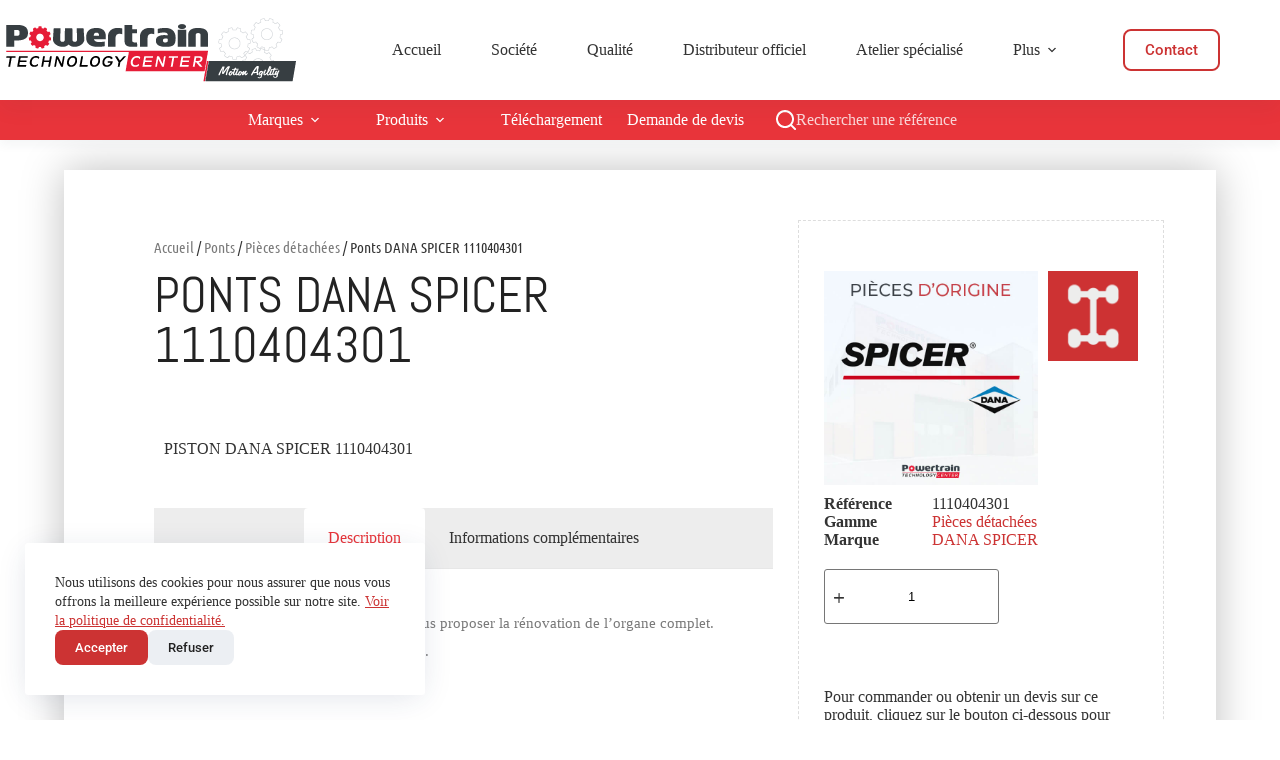

--- FILE ---
content_type: text/html; charset=UTF-8
request_url: https://powertrain-center.com/produit/ponts-dana-spicer-1110404301/
body_size: 97855
content:
<!doctype html>
<html lang="fr-FR">
<head>
	
	<meta charset="UTF-8">
	<meta name="viewport" content="width=device-width, initial-scale=1, maximum-scale=5, viewport-fit=cover">
	<link rel="profile" href="https://gmpg.org/xfn/11">

	<meta name='robots' content='index, follow, max-image-preview:large, max-snippet:-1, max-video-preview:-1' />
	<style>img:is([sizes="auto" i], [sizes^="auto," i]) { contain-intrinsic-size: 3000px 1500px }</style>
	
	<!-- This site is optimized with the Yoast SEO plugin v26.3 - https://yoast.com/wordpress/plugins/seo/ -->
	<title>Ponts DANA SPICER 1110404301 - Powertrain Technology Center</title>
	<link rel="canonical" href="https://powertrain-center.com/produit/ponts-dana-spicer-1110404301/" />
	<meta property="og:locale" content="fr_FR" />
	<meta property="og:type" content="article" />
	<meta property="og:title" content="Ponts DANA SPICER 1110404301 - Powertrain Technology Center" />
	<meta property="og:description" content="PISTON DANA SPICER 1110404301" />
	<meta property="og:url" content="https://powertrain-center.com/produit/ponts-dana-spicer-1110404301/" />
	<meta property="og:site_name" content="Powertrain Technology Center" />
	<meta property="og:image" content="https://powertrain-center.com/wp-content/uploads/2021/07/ptc-pieces-origine_dana-spicer.jpg" />
	<meta property="og:image:width" content="600" />
	<meta property="og:image:height" content="600" />
	<meta property="og:image:type" content="image/jpeg" />
	<meta name="twitter:card" content="summary_large_image" />
	<script type="application/ld+json" class="yoast-schema-graph">{"@context":"https://schema.org","@graph":[{"@type":"WebPage","@id":"https://powertrain-center.com/produit/ponts-dana-spicer-1110404301/","url":"https://powertrain-center.com/produit/ponts-dana-spicer-1110404301/","name":"Ponts DANA SPICER 1110404301 - Powertrain Technology Center","isPartOf":{"@id":"https://powertrain-center.com/#website"},"primaryImageOfPage":{"@id":"https://powertrain-center.com/produit/ponts-dana-spicer-1110404301/#primaryimage"},"image":{"@id":"https://powertrain-center.com/produit/ponts-dana-spicer-1110404301/#primaryimage"},"thumbnailUrl":"https://powertrain-center.com/wp-content/uploads/2021/07/ptc-pieces-origine_dana-spicer.jpg","datePublished":"2022-04-11T12:57:49+00:00","breadcrumb":{"@id":"https://powertrain-center.com/produit/ponts-dana-spicer-1110404301/#breadcrumb"},"inLanguage":"fr-FR","potentialAction":[{"@type":"ReadAction","target":["https://powertrain-center.com/produit/ponts-dana-spicer-1110404301/"]}]},{"@type":"ImageObject","inLanguage":"fr-FR","@id":"https://powertrain-center.com/produit/ponts-dana-spicer-1110404301/#primaryimage","url":"https://powertrain-center.com/wp-content/uploads/2021/07/ptc-pieces-origine_dana-spicer.jpg","contentUrl":"https://powertrain-center.com/wp-content/uploads/2021/07/ptc-pieces-origine_dana-spicer.jpg","width":600,"height":600,"caption":"ptc-pieces-origine_dana-spicer"},{"@type":"BreadcrumbList","@id":"https://powertrain-center.com/produit/ponts-dana-spicer-1110404301/#breadcrumb","itemListElement":[{"@type":"ListItem","position":1,"name":"Catalogue","item":"https://powertrain-center.com/boutique/"},{"@type":"ListItem","position":2,"name":"Ponts DANA SPICER 1110404301"}]},{"@type":"WebSite","@id":"https://powertrain-center.com/#website","url":"https://powertrain-center.com/","name":"Powertrain Technology Center","description":"BOITES DE VITESSES – HUILES – PONTS – PRISES DE FORCE","publisher":{"@id":"https://powertrain-center.com/#organization"},"potentialAction":[{"@type":"SearchAction","target":{"@type":"EntryPoint","urlTemplate":"https://powertrain-center.com/?s={search_term_string}"},"query-input":{"@type":"PropertyValueSpecification","valueRequired":true,"valueName":"search_term_string"}}],"inLanguage":"fr-FR"},{"@type":"Organization","@id":"https://powertrain-center.com/#organization","name":"Powertrain Technology Center","url":"https://powertrain-center.com/","logo":{"@type":"ImageObject","inLanguage":"fr-FR","@id":"https://powertrain-center.com/#/schema/logo/image/","url":"https://powertrain-center.com/wp-content/uploads/2022/09/logo-ptc-motion-agility-4.png","contentUrl":"https://powertrain-center.com/wp-content/uploads/2022/09/logo-ptc-motion-agility-4.png","width":302,"height":70,"caption":"Powertrain Technology Center"},"image":{"@id":"https://powertrain-center.com/#/schema/logo/image/"},"sameAs":["https://www.linkedin.com/company/powertrain-center/","https://www.youtube.com/channel/UCY3tHhHgNlay0BrkJvpyEig"]}]}</script>
	<!-- / Yoast SEO plugin. -->


<link rel='dns-prefetch' href='//fonts.googleapis.com' />
<link rel="alternate" type="application/rss+xml" title="Powertrain Technology Center &raquo; Flux" href="https://powertrain-center.com/feed/" />
<link rel="alternate" type="application/rss+xml" title="Powertrain Technology Center &raquo; Flux des commentaires" href="https://powertrain-center.com/comments/feed/" />
<link rel='stylesheet' id='blocksy-dynamic-global-css' href='https://powertrain-center.com/wp-content/uploads/blocksy/css/global.css?ver=48307' media='all' />
<link rel='stylesheet' id='wp-block-library-css' href='https://powertrain-center.com/wp-includes/css/dist/block-library/style.min.css?ver=6.8.3' media='all' />
<style id='global-styles-inline-css'>
:root{--wp--preset--aspect-ratio--square: 1;--wp--preset--aspect-ratio--4-3: 4/3;--wp--preset--aspect-ratio--3-4: 3/4;--wp--preset--aspect-ratio--3-2: 3/2;--wp--preset--aspect-ratio--2-3: 2/3;--wp--preset--aspect-ratio--16-9: 16/9;--wp--preset--aspect-ratio--9-16: 9/16;--wp--preset--color--black: #000000;--wp--preset--color--cyan-bluish-gray: #abb8c3;--wp--preset--color--white: #ffffff;--wp--preset--color--pale-pink: #f78da7;--wp--preset--color--vivid-red: #cf2e2e;--wp--preset--color--luminous-vivid-orange: #ff6900;--wp--preset--color--luminous-vivid-amber: #fcb900;--wp--preset--color--light-green-cyan: #7bdcb5;--wp--preset--color--vivid-green-cyan: #00d084;--wp--preset--color--pale-cyan-blue: #8ed1fc;--wp--preset--color--vivid-cyan-blue: #0693e3;--wp--preset--color--vivid-purple: #9b51e0;--wp--preset--color--palette-color-1: var(--theme-palette-color-1, #cc3333);--wp--preset--color--palette-color-2: var(--theme-palette-color-2, #e8343a);--wp--preset--color--palette-color-3: var(--theme-palette-color-3, #222222);--wp--preset--color--palette-color-4: var(--theme-palette-color-4, #0f0f30);--wp--preset--color--palette-color-5: var(--theme-palette-color-5, #ffffff);--wp--preset--color--palette-color-6: var(--theme-palette-color-6, #f2f5f7);--wp--preset--color--palette-color-7: var(--theme-palette-color-7, #FAFBFC);--wp--preset--color--palette-color-8: var(--theme-palette-color-8, #ffffff);--wp--preset--gradient--vivid-cyan-blue-to-vivid-purple: linear-gradient(135deg,rgba(6,147,227,1) 0%,rgb(155,81,224) 100%);--wp--preset--gradient--light-green-cyan-to-vivid-green-cyan: linear-gradient(135deg,rgb(122,220,180) 0%,rgb(0,208,130) 100%);--wp--preset--gradient--luminous-vivid-amber-to-luminous-vivid-orange: linear-gradient(135deg,rgba(252,185,0,1) 0%,rgba(255,105,0,1) 100%);--wp--preset--gradient--luminous-vivid-orange-to-vivid-red: linear-gradient(135deg,rgba(255,105,0,1) 0%,rgb(207,46,46) 100%);--wp--preset--gradient--very-light-gray-to-cyan-bluish-gray: linear-gradient(135deg,rgb(238,238,238) 0%,rgb(169,184,195) 100%);--wp--preset--gradient--cool-to-warm-spectrum: linear-gradient(135deg,rgb(74,234,220) 0%,rgb(151,120,209) 20%,rgb(207,42,186) 40%,rgb(238,44,130) 60%,rgb(251,105,98) 80%,rgb(254,248,76) 100%);--wp--preset--gradient--blush-light-purple: linear-gradient(135deg,rgb(255,206,236) 0%,rgb(152,150,240) 100%);--wp--preset--gradient--blush-bordeaux: linear-gradient(135deg,rgb(254,205,165) 0%,rgb(254,45,45) 50%,rgb(107,0,62) 100%);--wp--preset--gradient--luminous-dusk: linear-gradient(135deg,rgb(255,203,112) 0%,rgb(199,81,192) 50%,rgb(65,88,208) 100%);--wp--preset--gradient--pale-ocean: linear-gradient(135deg,rgb(255,245,203) 0%,rgb(182,227,212) 50%,rgb(51,167,181) 100%);--wp--preset--gradient--electric-grass: linear-gradient(135deg,rgb(202,248,128) 0%,rgb(113,206,126) 100%);--wp--preset--gradient--midnight: linear-gradient(135deg,rgb(2,3,129) 0%,rgb(40,116,252) 100%);--wp--preset--gradient--juicy-peach: linear-gradient(to right, #ffecd2 0%, #fcb69f 100%);--wp--preset--gradient--young-passion: linear-gradient(to right, #ff8177 0%, #ff867a 0%, #ff8c7f 21%, #f99185 52%, #cf556c 78%, #b12a5b 100%);--wp--preset--gradient--true-sunset: linear-gradient(to right, #fa709a 0%, #fee140 100%);--wp--preset--gradient--morpheus-den: linear-gradient(to top, #30cfd0 0%, #330867 100%);--wp--preset--gradient--plum-plate: linear-gradient(135deg, #667eea 0%, #764ba2 100%);--wp--preset--gradient--aqua-splash: linear-gradient(15deg, #13547a 0%, #80d0c7 100%);--wp--preset--gradient--love-kiss: linear-gradient(to top, #ff0844 0%, #ffb199 100%);--wp--preset--gradient--new-retrowave: linear-gradient(to top, #3b41c5 0%, #a981bb 49%, #ffc8a9 100%);--wp--preset--gradient--plum-bath: linear-gradient(to top, #cc208e 0%, #6713d2 100%);--wp--preset--gradient--high-flight: linear-gradient(to right, #0acffe 0%, #495aff 100%);--wp--preset--gradient--teen-party: linear-gradient(-225deg, #FF057C 0%, #8D0B93 50%, #321575 100%);--wp--preset--gradient--fabled-sunset: linear-gradient(-225deg, #231557 0%, #44107A 29%, #FF1361 67%, #FFF800 100%);--wp--preset--gradient--arielle-smile: radial-gradient(circle 248px at center, #16d9e3 0%, #30c7ec 47%, #46aef7 100%);--wp--preset--gradient--itmeo-branding: linear-gradient(180deg, #2af598 0%, #009efd 100%);--wp--preset--gradient--deep-blue: linear-gradient(to right, #6a11cb 0%, #2575fc 100%);--wp--preset--gradient--strong-bliss: linear-gradient(to right, #f78ca0 0%, #f9748f 19%, #fd868c 60%, #fe9a8b 100%);--wp--preset--gradient--sweet-period: linear-gradient(to top, #3f51b1 0%, #5a55ae 13%, #7b5fac 25%, #8f6aae 38%, #a86aa4 50%, #cc6b8e 62%, #f18271 75%, #f3a469 87%, #f7c978 100%);--wp--preset--gradient--purple-division: linear-gradient(to top, #7028e4 0%, #e5b2ca 100%);--wp--preset--gradient--cold-evening: linear-gradient(to top, #0c3483 0%, #a2b6df 100%, #6b8cce 100%, #a2b6df 100%);--wp--preset--gradient--mountain-rock: linear-gradient(to right, #868f96 0%, #596164 100%);--wp--preset--gradient--desert-hump: linear-gradient(to top, #c79081 0%, #dfa579 100%);--wp--preset--gradient--ethernal-constance: linear-gradient(to top, #09203f 0%, #537895 100%);--wp--preset--gradient--happy-memories: linear-gradient(-60deg, #ff5858 0%, #f09819 100%);--wp--preset--gradient--grown-early: linear-gradient(to top, #0ba360 0%, #3cba92 100%);--wp--preset--gradient--morning-salad: linear-gradient(-225deg, #B7F8DB 0%, #50A7C2 100%);--wp--preset--gradient--night-call: linear-gradient(-225deg, #AC32E4 0%, #7918F2 48%, #4801FF 100%);--wp--preset--gradient--mind-crawl: linear-gradient(-225deg, #473B7B 0%, #3584A7 51%, #30D2BE 100%);--wp--preset--gradient--angel-care: linear-gradient(-225deg, #FFE29F 0%, #FFA99F 48%, #FF719A 100%);--wp--preset--gradient--juicy-cake: linear-gradient(to top, #e14fad 0%, #f9d423 100%);--wp--preset--gradient--rich-metal: linear-gradient(to right, #d7d2cc 0%, #304352 100%);--wp--preset--gradient--mole-hall: linear-gradient(-20deg, #616161 0%, #9bc5c3 100%);--wp--preset--gradient--cloudy-knoxville: linear-gradient(120deg, #fdfbfb 0%, #ebedee 100%);--wp--preset--gradient--soft-grass: linear-gradient(to top, #c1dfc4 0%, #deecdd 100%);--wp--preset--gradient--saint-petersburg: linear-gradient(135deg, #f5f7fa 0%, #c3cfe2 100%);--wp--preset--gradient--everlasting-sky: linear-gradient(135deg, #fdfcfb 0%, #e2d1c3 100%);--wp--preset--gradient--kind-steel: linear-gradient(-20deg, #e9defa 0%, #fbfcdb 100%);--wp--preset--gradient--over-sun: linear-gradient(60deg, #abecd6 0%, #fbed96 100%);--wp--preset--gradient--premium-white: linear-gradient(to top, #d5d4d0 0%, #d5d4d0 1%, #eeeeec 31%, #efeeec 75%, #e9e9e7 100%);--wp--preset--gradient--clean-mirror: linear-gradient(45deg, #93a5cf 0%, #e4efe9 100%);--wp--preset--gradient--wild-apple: linear-gradient(to top, #d299c2 0%, #fef9d7 100%);--wp--preset--gradient--snow-again: linear-gradient(to top, #e6e9f0 0%, #eef1f5 100%);--wp--preset--gradient--confident-cloud: linear-gradient(to top, #dad4ec 0%, #dad4ec 1%, #f3e7e9 100%);--wp--preset--gradient--glass-water: linear-gradient(to top, #dfe9f3 0%, white 100%);--wp--preset--gradient--perfect-white: linear-gradient(-225deg, #E3FDF5 0%, #FFE6FA 100%);--wp--preset--font-size--small: 13px;--wp--preset--font-size--medium: 20px;--wp--preset--font-size--large: clamp(22px, 1.375rem + ((1vw - 3.2px) * 0.625), 30px);--wp--preset--font-size--x-large: clamp(30px, 1.875rem + ((1vw - 3.2px) * 1.563), 50px);--wp--preset--font-size--xx-large: clamp(45px, 2.813rem + ((1vw - 3.2px) * 2.734), 80px);--wp--preset--spacing--20: 0.44rem;--wp--preset--spacing--30: 0.67rem;--wp--preset--spacing--40: 1rem;--wp--preset--spacing--50: 1.5rem;--wp--preset--spacing--60: 2.25rem;--wp--preset--spacing--70: 3.38rem;--wp--preset--spacing--80: 5.06rem;--wp--preset--shadow--natural: 6px 6px 9px rgba(0, 0, 0, 0.2);--wp--preset--shadow--deep: 12px 12px 50px rgba(0, 0, 0, 0.4);--wp--preset--shadow--sharp: 6px 6px 0px rgba(0, 0, 0, 0.2);--wp--preset--shadow--outlined: 6px 6px 0px -3px rgba(255, 255, 255, 1), 6px 6px rgba(0, 0, 0, 1);--wp--preset--shadow--crisp: 6px 6px 0px rgba(0, 0, 0, 1);}:root { --wp--style--global--content-size: var(--theme-block-max-width);--wp--style--global--wide-size: var(--theme-block-wide-max-width); }:where(body) { margin: 0; }.wp-site-blocks > .alignleft { float: left; margin-right: 2em; }.wp-site-blocks > .alignright { float: right; margin-left: 2em; }.wp-site-blocks > .aligncenter { justify-content: center; margin-left: auto; margin-right: auto; }:where(.wp-site-blocks) > * { margin-block-start: var(--theme-content-spacing); margin-block-end: 0; }:where(.wp-site-blocks) > :first-child { margin-block-start: 0; }:where(.wp-site-blocks) > :last-child { margin-block-end: 0; }:root { --wp--style--block-gap: var(--theme-content-spacing); }:root :where(.is-layout-flow) > :first-child{margin-block-start: 0;}:root :where(.is-layout-flow) > :last-child{margin-block-end: 0;}:root :where(.is-layout-flow) > *{margin-block-start: var(--theme-content-spacing);margin-block-end: 0;}:root :where(.is-layout-constrained) > :first-child{margin-block-start: 0;}:root :where(.is-layout-constrained) > :last-child{margin-block-end: 0;}:root :where(.is-layout-constrained) > *{margin-block-start: var(--theme-content-spacing);margin-block-end: 0;}:root :where(.is-layout-flex){gap: var(--theme-content-spacing);}:root :where(.is-layout-grid){gap: var(--theme-content-spacing);}.is-layout-flow > .alignleft{float: left;margin-inline-start: 0;margin-inline-end: 2em;}.is-layout-flow > .alignright{float: right;margin-inline-start: 2em;margin-inline-end: 0;}.is-layout-flow > .aligncenter{margin-left: auto !important;margin-right: auto !important;}.is-layout-constrained > .alignleft{float: left;margin-inline-start: 0;margin-inline-end: 2em;}.is-layout-constrained > .alignright{float: right;margin-inline-start: 2em;margin-inline-end: 0;}.is-layout-constrained > .aligncenter{margin-left: auto !important;margin-right: auto !important;}.is-layout-constrained > :where(:not(.alignleft):not(.alignright):not(.alignfull)){max-width: var(--wp--style--global--content-size);margin-left: auto !important;margin-right: auto !important;}.is-layout-constrained > .alignwide{max-width: var(--wp--style--global--wide-size);}body .is-layout-flex{display: flex;}.is-layout-flex{flex-wrap: wrap;align-items: center;}.is-layout-flex > :is(*, div){margin: 0;}body .is-layout-grid{display: grid;}.is-layout-grid > :is(*, div){margin: 0;}body{padding-top: 0px;padding-right: 0px;padding-bottom: 0px;padding-left: 0px;}.has-black-color{color: var(--wp--preset--color--black) !important;}.has-cyan-bluish-gray-color{color: var(--wp--preset--color--cyan-bluish-gray) !important;}.has-white-color{color: var(--wp--preset--color--white) !important;}.has-pale-pink-color{color: var(--wp--preset--color--pale-pink) !important;}.has-vivid-red-color{color: var(--wp--preset--color--vivid-red) !important;}.has-luminous-vivid-orange-color{color: var(--wp--preset--color--luminous-vivid-orange) !important;}.has-luminous-vivid-amber-color{color: var(--wp--preset--color--luminous-vivid-amber) !important;}.has-light-green-cyan-color{color: var(--wp--preset--color--light-green-cyan) !important;}.has-vivid-green-cyan-color{color: var(--wp--preset--color--vivid-green-cyan) !important;}.has-pale-cyan-blue-color{color: var(--wp--preset--color--pale-cyan-blue) !important;}.has-vivid-cyan-blue-color{color: var(--wp--preset--color--vivid-cyan-blue) !important;}.has-vivid-purple-color{color: var(--wp--preset--color--vivid-purple) !important;}.has-palette-color-1-color{color: var(--wp--preset--color--palette-color-1) !important;}.has-palette-color-2-color{color: var(--wp--preset--color--palette-color-2) !important;}.has-palette-color-3-color{color: var(--wp--preset--color--palette-color-3) !important;}.has-palette-color-4-color{color: var(--wp--preset--color--palette-color-4) !important;}.has-palette-color-5-color{color: var(--wp--preset--color--palette-color-5) !important;}.has-palette-color-6-color{color: var(--wp--preset--color--palette-color-6) !important;}.has-palette-color-7-color{color: var(--wp--preset--color--palette-color-7) !important;}.has-palette-color-8-color{color: var(--wp--preset--color--palette-color-8) !important;}.has-black-background-color{background-color: var(--wp--preset--color--black) !important;}.has-cyan-bluish-gray-background-color{background-color: var(--wp--preset--color--cyan-bluish-gray) !important;}.has-white-background-color{background-color: var(--wp--preset--color--white) !important;}.has-pale-pink-background-color{background-color: var(--wp--preset--color--pale-pink) !important;}.has-vivid-red-background-color{background-color: var(--wp--preset--color--vivid-red) !important;}.has-luminous-vivid-orange-background-color{background-color: var(--wp--preset--color--luminous-vivid-orange) !important;}.has-luminous-vivid-amber-background-color{background-color: var(--wp--preset--color--luminous-vivid-amber) !important;}.has-light-green-cyan-background-color{background-color: var(--wp--preset--color--light-green-cyan) !important;}.has-vivid-green-cyan-background-color{background-color: var(--wp--preset--color--vivid-green-cyan) !important;}.has-pale-cyan-blue-background-color{background-color: var(--wp--preset--color--pale-cyan-blue) !important;}.has-vivid-cyan-blue-background-color{background-color: var(--wp--preset--color--vivid-cyan-blue) !important;}.has-vivid-purple-background-color{background-color: var(--wp--preset--color--vivid-purple) !important;}.has-palette-color-1-background-color{background-color: var(--wp--preset--color--palette-color-1) !important;}.has-palette-color-2-background-color{background-color: var(--wp--preset--color--palette-color-2) !important;}.has-palette-color-3-background-color{background-color: var(--wp--preset--color--palette-color-3) !important;}.has-palette-color-4-background-color{background-color: var(--wp--preset--color--palette-color-4) !important;}.has-palette-color-5-background-color{background-color: var(--wp--preset--color--palette-color-5) !important;}.has-palette-color-6-background-color{background-color: var(--wp--preset--color--palette-color-6) !important;}.has-palette-color-7-background-color{background-color: var(--wp--preset--color--palette-color-7) !important;}.has-palette-color-8-background-color{background-color: var(--wp--preset--color--palette-color-8) !important;}.has-black-border-color{border-color: var(--wp--preset--color--black) !important;}.has-cyan-bluish-gray-border-color{border-color: var(--wp--preset--color--cyan-bluish-gray) !important;}.has-white-border-color{border-color: var(--wp--preset--color--white) !important;}.has-pale-pink-border-color{border-color: var(--wp--preset--color--pale-pink) !important;}.has-vivid-red-border-color{border-color: var(--wp--preset--color--vivid-red) !important;}.has-luminous-vivid-orange-border-color{border-color: var(--wp--preset--color--luminous-vivid-orange) !important;}.has-luminous-vivid-amber-border-color{border-color: var(--wp--preset--color--luminous-vivid-amber) !important;}.has-light-green-cyan-border-color{border-color: var(--wp--preset--color--light-green-cyan) !important;}.has-vivid-green-cyan-border-color{border-color: var(--wp--preset--color--vivid-green-cyan) !important;}.has-pale-cyan-blue-border-color{border-color: var(--wp--preset--color--pale-cyan-blue) !important;}.has-vivid-cyan-blue-border-color{border-color: var(--wp--preset--color--vivid-cyan-blue) !important;}.has-vivid-purple-border-color{border-color: var(--wp--preset--color--vivid-purple) !important;}.has-palette-color-1-border-color{border-color: var(--wp--preset--color--palette-color-1) !important;}.has-palette-color-2-border-color{border-color: var(--wp--preset--color--palette-color-2) !important;}.has-palette-color-3-border-color{border-color: var(--wp--preset--color--palette-color-3) !important;}.has-palette-color-4-border-color{border-color: var(--wp--preset--color--palette-color-4) !important;}.has-palette-color-5-border-color{border-color: var(--wp--preset--color--palette-color-5) !important;}.has-palette-color-6-border-color{border-color: var(--wp--preset--color--palette-color-6) !important;}.has-palette-color-7-border-color{border-color: var(--wp--preset--color--palette-color-7) !important;}.has-palette-color-8-border-color{border-color: var(--wp--preset--color--palette-color-8) !important;}.has-vivid-cyan-blue-to-vivid-purple-gradient-background{background: var(--wp--preset--gradient--vivid-cyan-blue-to-vivid-purple) !important;}.has-light-green-cyan-to-vivid-green-cyan-gradient-background{background: var(--wp--preset--gradient--light-green-cyan-to-vivid-green-cyan) !important;}.has-luminous-vivid-amber-to-luminous-vivid-orange-gradient-background{background: var(--wp--preset--gradient--luminous-vivid-amber-to-luminous-vivid-orange) !important;}.has-luminous-vivid-orange-to-vivid-red-gradient-background{background: var(--wp--preset--gradient--luminous-vivid-orange-to-vivid-red) !important;}.has-very-light-gray-to-cyan-bluish-gray-gradient-background{background: var(--wp--preset--gradient--very-light-gray-to-cyan-bluish-gray) !important;}.has-cool-to-warm-spectrum-gradient-background{background: var(--wp--preset--gradient--cool-to-warm-spectrum) !important;}.has-blush-light-purple-gradient-background{background: var(--wp--preset--gradient--blush-light-purple) !important;}.has-blush-bordeaux-gradient-background{background: var(--wp--preset--gradient--blush-bordeaux) !important;}.has-luminous-dusk-gradient-background{background: var(--wp--preset--gradient--luminous-dusk) !important;}.has-pale-ocean-gradient-background{background: var(--wp--preset--gradient--pale-ocean) !important;}.has-electric-grass-gradient-background{background: var(--wp--preset--gradient--electric-grass) !important;}.has-midnight-gradient-background{background: var(--wp--preset--gradient--midnight) !important;}.has-juicy-peach-gradient-background{background: var(--wp--preset--gradient--juicy-peach) !important;}.has-young-passion-gradient-background{background: var(--wp--preset--gradient--young-passion) !important;}.has-true-sunset-gradient-background{background: var(--wp--preset--gradient--true-sunset) !important;}.has-morpheus-den-gradient-background{background: var(--wp--preset--gradient--morpheus-den) !important;}.has-plum-plate-gradient-background{background: var(--wp--preset--gradient--plum-plate) !important;}.has-aqua-splash-gradient-background{background: var(--wp--preset--gradient--aqua-splash) !important;}.has-love-kiss-gradient-background{background: var(--wp--preset--gradient--love-kiss) !important;}.has-new-retrowave-gradient-background{background: var(--wp--preset--gradient--new-retrowave) !important;}.has-plum-bath-gradient-background{background: var(--wp--preset--gradient--plum-bath) !important;}.has-high-flight-gradient-background{background: var(--wp--preset--gradient--high-flight) !important;}.has-teen-party-gradient-background{background: var(--wp--preset--gradient--teen-party) !important;}.has-fabled-sunset-gradient-background{background: var(--wp--preset--gradient--fabled-sunset) !important;}.has-arielle-smile-gradient-background{background: var(--wp--preset--gradient--arielle-smile) !important;}.has-itmeo-branding-gradient-background{background: var(--wp--preset--gradient--itmeo-branding) !important;}.has-deep-blue-gradient-background{background: var(--wp--preset--gradient--deep-blue) !important;}.has-strong-bliss-gradient-background{background: var(--wp--preset--gradient--strong-bliss) !important;}.has-sweet-period-gradient-background{background: var(--wp--preset--gradient--sweet-period) !important;}.has-purple-division-gradient-background{background: var(--wp--preset--gradient--purple-division) !important;}.has-cold-evening-gradient-background{background: var(--wp--preset--gradient--cold-evening) !important;}.has-mountain-rock-gradient-background{background: var(--wp--preset--gradient--mountain-rock) !important;}.has-desert-hump-gradient-background{background: var(--wp--preset--gradient--desert-hump) !important;}.has-ethernal-constance-gradient-background{background: var(--wp--preset--gradient--ethernal-constance) !important;}.has-happy-memories-gradient-background{background: var(--wp--preset--gradient--happy-memories) !important;}.has-grown-early-gradient-background{background: var(--wp--preset--gradient--grown-early) !important;}.has-morning-salad-gradient-background{background: var(--wp--preset--gradient--morning-salad) !important;}.has-night-call-gradient-background{background: var(--wp--preset--gradient--night-call) !important;}.has-mind-crawl-gradient-background{background: var(--wp--preset--gradient--mind-crawl) !important;}.has-angel-care-gradient-background{background: var(--wp--preset--gradient--angel-care) !important;}.has-juicy-cake-gradient-background{background: var(--wp--preset--gradient--juicy-cake) !important;}.has-rich-metal-gradient-background{background: var(--wp--preset--gradient--rich-metal) !important;}.has-mole-hall-gradient-background{background: var(--wp--preset--gradient--mole-hall) !important;}.has-cloudy-knoxville-gradient-background{background: var(--wp--preset--gradient--cloudy-knoxville) !important;}.has-soft-grass-gradient-background{background: var(--wp--preset--gradient--soft-grass) !important;}.has-saint-petersburg-gradient-background{background: var(--wp--preset--gradient--saint-petersburg) !important;}.has-everlasting-sky-gradient-background{background: var(--wp--preset--gradient--everlasting-sky) !important;}.has-kind-steel-gradient-background{background: var(--wp--preset--gradient--kind-steel) !important;}.has-over-sun-gradient-background{background: var(--wp--preset--gradient--over-sun) !important;}.has-premium-white-gradient-background{background: var(--wp--preset--gradient--premium-white) !important;}.has-clean-mirror-gradient-background{background: var(--wp--preset--gradient--clean-mirror) !important;}.has-wild-apple-gradient-background{background: var(--wp--preset--gradient--wild-apple) !important;}.has-snow-again-gradient-background{background: var(--wp--preset--gradient--snow-again) !important;}.has-confident-cloud-gradient-background{background: var(--wp--preset--gradient--confident-cloud) !important;}.has-glass-water-gradient-background{background: var(--wp--preset--gradient--glass-water) !important;}.has-perfect-white-gradient-background{background: var(--wp--preset--gradient--perfect-white) !important;}.has-small-font-size{font-size: var(--wp--preset--font-size--small) !important;}.has-medium-font-size{font-size: var(--wp--preset--font-size--medium) !important;}.has-large-font-size{font-size: var(--wp--preset--font-size--large) !important;}.has-x-large-font-size{font-size: var(--wp--preset--font-size--x-large) !important;}.has-xx-large-font-size{font-size: var(--wp--preset--font-size--xx-large) !important;}
:root :where(.wp-block-pullquote){font-size: clamp(0.984em, 0.984rem + ((1vw - 0.2em) * 0.645), 1.5em);line-height: 1.6;}
</style>
<style id='woocommerce-inline-inline-css'>
.woocommerce form .form-row .required { visibility: visible; }
</style>
<link rel='stylesheet' id='brands-styles-css' href='https://powertrain-center.com/wp-content/plugins/woocommerce/assets/css/brands.css?ver=10.3.7' media='all' />
<link rel='stylesheet' id='parent-style-css' href='https://powertrain-center.com/wp-content/themes/blocksy/style.css?ver=6.8.3' media='all' />
<link rel='stylesheet' id='ct-main-styles-css' href='https://powertrain-center.com/wp-content/themes/blocksy/static/bundle/main.min.css?ver=2.1.18' media='all' />
<link rel='stylesheet' id='ct-woocommerce-styles-css' href='https://powertrain-center.com/wp-content/themes/blocksy/static/bundle/woocommerce.min.css?ver=2.1.18' media='all' />
<link rel='stylesheet' id='blocksy-fonts-font-source-google-css' href='https://fonts.googleapis.com/css2?family=Bebas%20Neue:wght@400&#038;family=Poppins:wght@700&#038;display=swap' media='all' />
<link rel='stylesheet' id='ct-page-title-styles-css' href='https://powertrain-center.com/wp-content/themes/blocksy/static/bundle/page-title.min.css?ver=2.1.18' media='all' />
<link rel='stylesheet' id='ct-elementor-styles-css' href='https://powertrain-center.com/wp-content/themes/blocksy/static/bundle/elementor-frontend.min.css?ver=2.1.18' media='all' />
<link rel='stylesheet' id='ct-elementor-woocommerce-styles-css' href='https://powertrain-center.com/wp-content/themes/blocksy/static/bundle/elementor-woocommerce-frontend.min.css?ver=2.1.18' media='all' />
<link rel='stylesheet' id='ct-flexy-styles-css' href='https://powertrain-center.com/wp-content/themes/blocksy/static/bundle/flexy.min.css?ver=2.1.18' media='all' />
<link rel='stylesheet' id='ct-wpforms-styles-css' href='https://powertrain-center.com/wp-content/themes/blocksy/static/bundle/wpforms.min.css?ver=2.1.18' media='all' />
<link rel='stylesheet' id='elementor-frontend-css' href='https://powertrain-center.com/wp-content/plugins/elementor/assets/css/frontend.min.css?ver=3.32.5' media='all' />
<link rel='stylesheet' id='widget-heading-css' href='https://powertrain-center.com/wp-content/plugins/elementor/assets/css/widget-heading.min.css?ver=3.32.5' media='all' />
<link rel='stylesheet' id='widget-woocommerce-product-data-tabs-css' href='https://powertrain-center.com/wp-content/plugins/elementor-pro/assets/css/widget-woocommerce-product-data-tabs.min.css?ver=3.32.3' media='all' />
<link rel='stylesheet' id='widget-woocommerce-products-css' href='https://powertrain-center.com/wp-content/plugins/elementor-pro/assets/css/widget-woocommerce-products.min.css?ver=3.32.3' media='all' />
<link rel='stylesheet' id='widget-woocommerce-product-images-css' href='https://powertrain-center.com/wp-content/plugins/elementor-pro/assets/css/widget-woocommerce-product-images.min.css?ver=3.32.3' media='all' />
<link rel='stylesheet' id='widget-image-css' href='https://powertrain-center.com/wp-content/plugins/elementor/assets/css/widget-image.min.css?ver=3.32.5' media='all' />
<link rel='stylesheet' id='widget-woocommerce-product-meta-css' href='https://powertrain-center.com/wp-content/plugins/elementor-pro/assets/css/widget-woocommerce-product-meta.min.css?ver=3.32.3' media='all' />
<link rel='stylesheet' id='widget-woocommerce-product-add-to-cart-css' href='https://powertrain-center.com/wp-content/plugins/elementor-pro/assets/css/widget-woocommerce-product-add-to-cart.min.css?ver=3.32.3' media='all' />
<link rel='stylesheet' id='widget-woocommerce-product-price-css' href='https://powertrain-center.com/wp-content/plugins/elementor-pro/assets/css/widget-woocommerce-product-price.min.css?ver=3.32.3' media='all' />
<link rel='stylesheet' id='elementor-icons-css' href='https://powertrain-center.com/wp-content/plugins/elementor/assets/lib/eicons/css/elementor-icons.min.css?ver=5.44.0' media='all' />
<link rel='stylesheet' id='elementor-post-2697-css' href='https://powertrain-center.com/wp-content/uploads/elementor/css/post-2697.css?ver=1768834807' media='all' />
<link rel='stylesheet' id='elementor-post-4634-css' href='https://powertrain-center.com/wp-content/uploads/elementor/css/post-4634.css?ver=1768834807' media='all' />
<link rel='stylesheet' id='yith_ywraq_frontend-css' href='https://powertrain-center.com/wp-content/plugins/yith-woocommerce-request-a-quote-premium/assets/css/ywraq-frontend.css?ver=4.38.0' media='all' />
<style id='yith_ywraq_frontend-inline-css'>
:root {
		--ywraq_layout_button_bg_color: rgb(204,51,51);
		--ywraq_layout_button_bg_color_hover: rgb(232,52,58);
		--ywraq_layout_button_border_color: rgb(204,51,51);
		--ywraq_layout_button_border_color_hover: rgb(232,52,58);
		--ywraq_layout_button_color: #ffffff;
		--ywraq_layout_button_color_hover: #ffffff;
		
		--ywraq_checkout_button_bg_color: rgb(204,51,51);
		--ywraq_checkout_button_bg_color_hover: rgb(232,52,58);
		--ywraq_checkout_button_border_color: rgb(204,51,51);
		--ywraq_checkout_button_border_color_hover: rgb(232,52,58);
		--ywraq_checkout_button_color: #ffffff;
		--ywraq_checkout_button_color_hover: #ffffff;
		
		--ywraq_accept_button_bg_color: #0066b4;
		--ywraq_accept_button_bg_color_hover: #044a80;
		--ywraq_accept_button_border_color: #0066b4;
		--ywraq_accept_button_border_color_hover: #044a80;
		--ywraq_accept_button_color: #ffffff;
		--ywraq_accept_button_color_hover: #ffffff;
		
		--ywraq_reject_button_bg_color: transparent;
		--ywraq_reject_button_bg_color_hover: #CC2B2B;
		--ywraq_reject_button_border_color: #CC2B2B;
		--ywraq_reject_button_border_color_hover: #CC2B2B;
		--ywraq_reject_button_color: #CC2B2B;
		--ywraq_reject_button_color_hover: #ffffff;
		}		

.cart button.single_add_to_cart_button, .cart a.single_add_to_cart_button{
	                 display:none!important;
	                }
</style>
<link rel='stylesheet' id='blocksy-ext-product-reviews-styles-css' href='https://powertrain-center.com/wp-content/plugins/blocksy-companion/framework/extensions/product-reviews/static/bundle/main.min.css?ver=2.1.18' media='all' />
<link rel='stylesheet' id='elementor-gf-local-roboto-css' href='https://powertrain-center.com/wp-content/uploads/elementor/google-fonts/css/roboto.css?ver=1747066068' media='all' />
<link rel='stylesheet' id='elementor-gf-local-robotoslab-css' href='https://powertrain-center.com/wp-content/uploads/elementor/google-fonts/css/robotoslab.css?ver=1747066070' media='all' />
<link rel='stylesheet' id='elementor-gf-local-ubuntucondensed-css' href='https://powertrain-center.com/wp-content/uploads/elementor/google-fonts/css/ubuntucondensed.css?ver=1747066075' media='all' />
<link rel='stylesheet' id='elementor-gf-local-abel-css' href='https://powertrain-center.com/wp-content/uploads/elementor/google-fonts/css/abel.css?ver=1747066075' media='all' />
<script src="https://powertrain-center.com/wp-includes/js/jquery/jquery.min.js?ver=3.7.1" id="jquery-core-js"></script>
<script src="https://powertrain-center.com/wp-includes/js/jquery/jquery-migrate.min.js?ver=3.4.1" id="jquery-migrate-js"></script>
<script src="https://powertrain-center.com/wp-content/plugins/woocommerce/assets/js/zoom/jquery.zoom.min.js?ver=1.7.21-wc.10.3.7" id="wc-zoom-js" defer data-wp-strategy="defer"></script>
<script src="https://powertrain-center.com/wp-content/plugins/woocommerce/assets/js/flexslider/jquery.flexslider.min.js?ver=2.7.2-wc.10.3.7" id="wc-flexslider-js" defer data-wp-strategy="defer"></script>
<script id="wc-single-product-js-extra">
var wc_single_product_params = {"i18n_required_rating_text":"Veuillez s\u00e9lectionner une note","i18n_rating_options":["1\u00a0\u00e9toile sur 5","2\u00a0\u00e9toiles sur 5","3\u00a0\u00e9toiles sur 5","4\u00a0\u00e9toiles sur 5","5\u00a0\u00e9toiles sur 5"],"i18n_product_gallery_trigger_text":"Voir la galerie d\u2019images en plein \u00e9cran","review_rating_required":"yes","flexslider":{"rtl":false,"animation":"slide","smoothHeight":true,"directionNav":false,"controlNav":"thumbnails","slideshow":false,"animationSpeed":500,"animationLoop":false,"allowOneSlide":false},"zoom_enabled":"1","zoom_options":[],"photoswipe_enabled":"","photoswipe_options":{"shareEl":false,"closeOnScroll":false,"history":false,"hideAnimationDuration":0,"showAnimationDuration":0},"flexslider_enabled":"1"};
</script>
<script src="https://powertrain-center.com/wp-content/plugins/woocommerce/assets/js/frontend/single-product.min.js?ver=10.3.7" id="wc-single-product-js" defer data-wp-strategy="defer"></script>
<script src="https://powertrain-center.com/wp-content/plugins/woocommerce/assets/js/jquery-blockui/jquery.blockUI.min.js?ver=2.7.0-wc.10.3.7" id="wc-jquery-blockui-js" defer data-wp-strategy="defer"></script>
<script src="https://powertrain-center.com/wp-content/plugins/woocommerce/assets/js/js-cookie/js.cookie.min.js?ver=2.1.4-wc.10.3.7" id="wc-js-cookie-js" defer data-wp-strategy="defer"></script>
<script id="woocommerce-js-extra">
var woocommerce_params = {"ajax_url":"\/wp-admin\/admin-ajax.php","wc_ajax_url":"\/?wc-ajax=%%endpoint%%","i18n_password_show":"Afficher le mot de passe","i18n_password_hide":"Masquer le mot de passe"};
</script>
<script src="https://powertrain-center.com/wp-content/plugins/woocommerce/assets/js/frontend/woocommerce.min.js?ver=10.3.7" id="woocommerce-js" defer data-wp-strategy="defer"></script>
<script id="wc-add-to-cart-js-extra">
var wc_add_to_cart_params = {"ajax_url":"\/wp-admin\/admin-ajax.php","wc_ajax_url":"\/?wc-ajax=%%endpoint%%","i18n_view_cart":"Voir le panier","cart_url":"https:\/\/powertrain-center.com\/panier\/","is_cart":"","cart_redirect_after_add":"no"};
</script>
<script src="https://powertrain-center.com/wp-content/plugins/woocommerce/assets/js/frontend/add-to-cart.min.js?ver=10.3.7" id="wc-add-to-cart-js" defer data-wp-strategy="defer"></script>
<link rel="https://api.w.org/" href="https://powertrain-center.com/wp-json/" /><link rel="alternate" title="JSON" type="application/json" href="https://powertrain-center.com/wp-json/wp/v2/product/49468" /><link rel="EditURI" type="application/rsd+xml" title="RSD" href="https://powertrain-center.com/xmlrpc.php?rsd" />
<meta name="generator" content="WordPress 6.8.3" />
<meta name="generator" content="WooCommerce 10.3.7" />
<link rel='shortlink' href='https://powertrain-center.com/?p=49468' />
<link rel="alternate" title="oEmbed (JSON)" type="application/json+oembed" href="https://powertrain-center.com/wp-json/oembed/1.0/embed?url=https%3A%2F%2Fpowertrain-center.com%2Fproduit%2Fponts-dana-spicer-1110404301%2F" />
<link rel="alternate" title="oEmbed (XML)" type="text/xml+oembed" href="https://powertrain-center.com/wp-json/oembed/1.0/embed?url=https%3A%2F%2Fpowertrain-center.com%2Fproduit%2Fponts-dana-spicer-1110404301%2F&#038;format=xml" />
<noscript><link rel='stylesheet' href='https://powertrain-center.com/wp-content/themes/blocksy/static/bundle/no-scripts.min.css' type='text/css'></noscript>
	<noscript><style>.woocommerce-product-gallery{ opacity: 1 !important; }</style></noscript>
	<meta name="generator" content="Elementor 3.32.5; features: additional_custom_breakpoints; settings: css_print_method-external, google_font-enabled, font_display-auto">
<!-- Google tag (gtag.js) -->
<script async src="https://www.googletagmanager.com/gtag/js?id=G-FGWE95GKK1"></script>
<script>
  window.dataLayer = window.dataLayer || [];
  function gtag(){dataLayer.push(arguments);}
  gtag('js', new Date());

  gtag('config', 'G-FGWE95GKK1');
</script>
			<style>
				.e-con.e-parent:nth-of-type(n+4):not(.e-lazyloaded):not(.e-no-lazyload),
				.e-con.e-parent:nth-of-type(n+4):not(.e-lazyloaded):not(.e-no-lazyload) * {
					background-image: none !important;
				}
				@media screen and (max-height: 1024px) {
					.e-con.e-parent:nth-of-type(n+3):not(.e-lazyloaded):not(.e-no-lazyload),
					.e-con.e-parent:nth-of-type(n+3):not(.e-lazyloaded):not(.e-no-lazyload) * {
						background-image: none !important;
					}
				}
				@media screen and (max-height: 640px) {
					.e-con.e-parent:nth-of-type(n+2):not(.e-lazyloaded):not(.e-no-lazyload),
					.e-con.e-parent:nth-of-type(n+2):not(.e-lazyloaded):not(.e-no-lazyload) * {
						background-image: none !important;
					}
				}
			</style>
			<link rel="icon" href="https://powertrain-center.com/wp-content/uploads/2021/02/favicon.png" sizes="32x32" />
<link rel="icon" href="https://powertrain-center.com/wp-content/uploads/2021/02/favicon.png" sizes="192x192" />
<link rel="apple-touch-icon" href="https://powertrain-center.com/wp-content/uploads/2021/02/favicon.png" />
<meta name="msapplication-TileImage" content="https://powertrain-center.com/wp-content/uploads/2021/02/favicon.png" />
		<style id="wp-custom-css">
			.yith-ywraq-mail-form-wrapper .form-row {
    padding: 0px 15px;
    margin-bottom: 1em;
}
.yith-ywraq-mail-form-wrapper .form-row.form-row-wide {
    padding-top: 0px;
		</style>
			</head>


<body class="wp-singular product-template-default single single-product postid-49468 wp-custom-logo wp-embed-responsive wp-theme-blocksy wp-child-theme-blocksy-child theme-blocksy woocommerce woocommerce-page woocommerce-no-js elementor-default elementor-template-full-width elementor-kit-2697 elementor-page-4634 ct-elementor-default-template" data-link="type-2" data-prefix="product" data-header="type-1:sticky" data-footer="type-1" itemscope="itemscope" itemtype="https://schema.org/WebPage">

<a class="skip-link screen-reader-text" href="#main">Passer au contenu</a><div class="ct-drawer-canvas" data-location="start">
		<div id="search-modal" class="ct-panel" data-behaviour="modal" role="dialog" aria-label="Modale de recherche" inert>
			<div class="ct-panel-actions">
				<button class="ct-toggle-close" data-type="type-1" aria-label="Fermer la modale de recherche">
					<svg class="ct-icon" width="12" height="12" viewBox="0 0 15 15"><path d="M1 15a1 1 0 01-.71-.29 1 1 0 010-1.41l5.8-5.8-5.8-5.8A1 1 0 011.7.29l5.8 5.8 5.8-5.8a1 1 0 011.41 1.41l-5.8 5.8 5.8 5.8a1 1 0 01-1.41 1.41l-5.8-5.8-5.8 5.8A1 1 0 011 15z"/></svg>				</button>
			</div>

			<div class="ct-panel-content">
				

<form role="search" method="get" class="ct-search-form"  action="https://powertrain-center.com/" aria-haspopup="listbox" data-live-results="thumbs">

	<input type="search" class="modal-field" placeholder="Rechercher une référence" value="" name="s" autocomplete="off" title="Rechercher…" aria-label="Rechercher…">

	<div class="ct-search-form-controls">
		
		<button type="submit" class="wp-element-button" data-button="icon" aria-label="Bouton de recherche">
			<svg class="ct-icon ct-search-button-content" aria-hidden="true" width="15" height="15" viewBox="0 0 15 15"><path d="M14.8,13.7L12,11c0.9-1.2,1.5-2.6,1.5-4.2c0-3.7-3-6.8-6.8-6.8S0,3,0,6.8s3,6.8,6.8,6.8c1.6,0,3.1-0.6,4.2-1.5l2.8,2.8c0.1,0.1,0.3,0.2,0.5,0.2s0.4-0.1,0.5-0.2C15.1,14.5,15.1,14,14.8,13.7z M1.5,6.8c0-2.9,2.4-5.2,5.2-5.2S12,3.9,12,6.8S9.6,12,6.8,12S1.5,9.6,1.5,6.8z"/></svg>
			<span class="ct-ajax-loader">
				<svg viewBox="0 0 24 24">
					<circle cx="12" cy="12" r="10" opacity="0.2" fill="none" stroke="currentColor" stroke-miterlimit="10" stroke-width="2"/>

					<path d="m12,2c5.52,0,10,4.48,10,10" fill="none" stroke="currentColor" stroke-linecap="round" stroke-miterlimit="10" stroke-width="2">
						<animateTransform
							attributeName="transform"
							attributeType="XML"
							type="rotate"
							dur="0.6s"
							from="0 12 12"
							to="360 12 12"
							repeatCount="indefinite"
						/>
					</path>
				</svg>
			</span>
		</button>

		
					<input type="hidden" name="ct_post_type" value="post:page:product:blc-product-review">
		
		

		<input type="hidden" value="3481695dd5" class="ct-live-results-nonce">	</div>

			<div class="screen-reader-text" aria-live="polite" role="status">
			Aucun résultat		</div>
	
</form>


			</div>
		</div>

		<div id="offcanvas" class="ct-panel ct-header" data-behaviour="right-side" role="dialog" aria-label="Modale hors champ" inert=""><div class="ct-panel-inner">
		<div class="ct-panel-actions">
			
			<button class="ct-toggle-close" data-type="type-1" aria-label="Fermer le tiroir">
				<svg class="ct-icon" width="12" height="12" viewBox="0 0 15 15"><path d="M1 15a1 1 0 01-.71-.29 1 1 0 010-1.41l5.8-5.8-5.8-5.8A1 1 0 011.7.29l5.8 5.8 5.8-5.8a1 1 0 011.41 1.41l-5.8 5.8 5.8 5.8a1 1 0 01-1.41 1.41l-5.8-5.8-5.8 5.8A1 1 0 011 15z"/></svg>
			</button>
		</div>
		<div class="ct-panel-content" data-device="desktop"><div class="ct-panel-content-inner"></div></div><div class="ct-panel-content" data-device="mobile"><div class="ct-panel-content-inner">
<nav
	class="mobile-menu menu-container has-submenu"
	data-id="mobile-menu" data-interaction="click" data-toggle-type="type-1" data-submenu-dots="yes"	aria-label="Affichage mobile">

	<ul id="menu-affichage-mobile" class=""><li id="menu-item-5133" class="menu-item menu-item-type-post_type menu-item-object-page menu-item-home menu-item-5133"><a href="https://powertrain-center.com/" class="ct-menu-link">Accueil</a></li>
<li id="menu-item-5138" class="menu-item menu-item-type-post_type menu-item-object-page menu-item-has-children menu-item-5138"><span class="ct-sub-menu-parent"><a href="https://powertrain-center.com/societe/" class="ct-menu-link">Société</a><button class="ct-toggle-dropdown-mobile" aria-label="Déplier le menu déroulant" aria-haspopup="true" aria-expanded="false"><svg class="ct-icon toggle-icon-1" width="15" height="15" viewBox="0 0 15 15" aria-hidden="true"><path d="M3.9,5.1l3.6,3.6l3.6-3.6l1.4,0.7l-5,5l-5-5L3.9,5.1z"/></svg></button></span>
<ul class="sub-menu">
	<li id="menu-item-81161" class="menu-item menu-item-type-post_type menu-item-object-page menu-item-81161"><a href="https://powertrain-center.com/societe/qualite/" class="ct-menu-link">Qualité</a></li>
	<li id="menu-item-5137" class="menu-item menu-item-type-post_type menu-item-object-page menu-item-5137"><a href="https://powertrain-center.com/distributeur-officiel/" class="ct-menu-link">Distributeur officiel</a></li>
	<li id="menu-item-5142" class="menu-item menu-item-type-post_type menu-item-object-page menu-item-5142"><a href="https://powertrain-center.com/atelier/" class="ct-menu-link">Atelier spécialisé</a></li>
	<li id="menu-item-5144" class="menu-item menu-item-type-post_type menu-item-object-page menu-item-5144"><a href="https://powertrain-center.com/centre-de-formation/" class="ct-menu-link">Centre de formation</a></li>
</ul>
</li>
<li id="menu-item-81164" class="menu-item menu-item-type-custom menu-item-object-custom menu-item-has-children menu-item-81164"><span class="ct-sub-menu-parent"><a href="https://powertrain-center.com/produits/" class="ct-menu-link">Catalogue</a><button class="ct-toggle-dropdown-mobile" aria-label="Déplier le menu déroulant" aria-haspopup="true" aria-expanded="false"><svg class="ct-icon toggle-icon-1" width="15" height="15" viewBox="0 0 15 15" aria-hidden="true"><path d="M3.9,5.1l3.6,3.6l3.6-3.6l1.4,0.7l-5,5l-5-5L3.9,5.1z"/></svg></button></span>
<ul class="sub-menu">
	<li id="menu-item-5146" class="menu-item menu-item-type-post_type menu-item-object-page menu-item-has-children menu-item-5146"><span class="ct-sub-menu-parent"><a href="https://powertrain-center.com/produits/" class="ct-menu-link">Produits</a><button class="ct-toggle-dropdown-mobile" aria-label="Déplier le menu déroulant" aria-haspopup="true" aria-expanded="false"><svg class="ct-icon toggle-icon-1" width="15" height="15" viewBox="0 0 15 15" aria-hidden="true"><path d="M3.9,5.1l3.6,3.6l3.6-3.6l1.4,0.7l-5,5l-5-5L3.9,5.1z"/></svg></button></span>
	<ul class="sub-menu">
		<li id="menu-item-81165" class="menu-item menu-item-type-custom menu-item-object-custom menu-item-81165"><a href="https://powertrain-center.com/produits/boites-de-vitesses/" class="ct-menu-link">Boîtes de vitesses</a></li>
		<li id="menu-item-81166" class="menu-item menu-item-type-custom menu-item-object-custom menu-item-81166"><a href="https://powertrain-center.com/produits/ponts/" class="ct-menu-link">Ponts</a></li>
		<li id="menu-item-81167" class="menu-item menu-item-type-custom menu-item-object-custom menu-item-81167"><a href="https://powertrain-center.com/categorie-produit/huiles/" class="ct-menu-link">Huiles</a></li>
		<li id="menu-item-81168" class="menu-item menu-item-type-custom menu-item-object-custom menu-item-81168"><a href="https://powertrain-center.com/produits/prises-de-force-pto/" class="ct-menu-link">Prises de force</a></li>
		<li id="menu-item-81169" class="menu-item menu-item-type-custom menu-item-object-custom menu-item-81169"><a href="https://powertrain-center.com/renovation/" class="ct-menu-link">Rénovation</a></li>
	</ul>
</li>
	<li id="menu-item-81191" class="menu-item menu-item-type-post_type menu-item-object-page menu-item-81191"><a href="https://powertrain-center.com/rechercher-une-reference/" class="ct-menu-link">Rechercher une référence</a></li>
	<li id="menu-item-5145" class="menu-item menu-item-type-post_type menu-item-object-page menu-item-5145"><a href="https://powertrain-center.com/marques/" class="ct-menu-link">Marques</a></li>
	<li id="menu-item-5141" class="menu-item menu-item-type-post_type menu-item-object-page menu-item-5141"><a href="https://powertrain-center.com/media/" class="ct-menu-link">Téléchargement</a></li>
	<li id="menu-item-81163" class="menu-item menu-item-type-post_type menu-item-object-page menu-item-81163"><a href="https://powertrain-center.com/demander-un-devis/" class="ct-menu-link">Demander un devis</a></li>
</ul>
</li>
<li id="menu-item-5134" class="menu-item menu-item-type-post_type menu-item-object-page menu-item-5134"><a href="https://powertrain-center.com/actualites/" class="ct-menu-link">Actualités</a></li>
<li id="menu-item-5136" class="menu-item menu-item-type-post_type menu-item-object-page menu-item-5136"><a href="https://powertrain-center.com/contact/" class="ct-menu-link">Contact</a></li>
</ul></nav>

</div></div></div></div></div>
<div id="main-container">
	<header id="header" class="ct-header" data-id="type-1" itemscope="" itemtype="https://schema.org/WPHeader"><div data-device="desktop"><div class="ct-sticky-container"><div data-sticky="shrink"><div data-row="middle" data-column-set="2"><div class="ct-container-fluid"><div data-column="start" data-placements="1"><div data-items="primary">
<div	class="site-branding"
	data-id="logo"		itemscope="itemscope" itemtype="https://schema.org/Organization">

			<a href="https://powertrain-center.com/" class="site-logo-container" rel="home" itemprop="url" ><img width="302" height="70" src="https://powertrain-center.com/wp-content/uploads/2022/09/logo-ptc-motion-agility-4.png" class="default-logo" alt="Powertrain Technology Center" decoding="async" srcset="https://powertrain-center.com/wp-content/uploads/2022/09/logo-ptc-motion-agility-4.png 302w, https://powertrain-center.com/wp-content/uploads/2022/09/logo-ptc-motion-agility-4-300x70.png 300w" sizes="(max-width: 302px) 100vw, 302px" /></a>	
	</div>

</div></div><div data-column="end" data-placements="1"><div data-items="primary">
<nav
	id="header-menu-1"
	class="header-menu-1 menu-container"
	data-id="menu" data-interaction="hover"	data-menu="type-4"
	data-dropdown="type-1:simple"		data-responsive="no"	itemscope="" itemtype="https://schema.org/SiteNavigationElement"	aria-label="Menu-general">

	<ul id="menu-menu-general" class="menu"><li id="menu-item-2706" class="menu-item menu-item-type-post_type menu-item-object-page menu-item-home menu-item-2706"><a href="https://powertrain-center.com/" class="ct-menu-link">Accueil</a></li>
<li id="menu-item-2741" class="menu-item menu-item-type-post_type menu-item-object-page menu-item-2741"><a href="https://powertrain-center.com/societe/" class="ct-menu-link">Société</a></li>
<li id="menu-item-5500" class="menu-item menu-item-type-post_type menu-item-object-page menu-item-5500"><a href="https://powertrain-center.com/societe/qualite/" class="ct-menu-link">Qualité</a></li>
<li id="menu-item-2740" class="menu-item menu-item-type-post_type menu-item-object-page menu-item-2740"><a href="https://powertrain-center.com/distributeur-officiel/" class="ct-menu-link">Distributeur officiel</a></li>
<li id="menu-item-2739" class="menu-item menu-item-type-post_type menu-item-object-page menu-item-2739"><a href="https://powertrain-center.com/atelier/" class="ct-menu-link">Atelier spécialisé</a></li>
<li id="menu-item-2742" class="menu-item menu-item-type-post_type menu-item-object-page menu-item-2742"><a href="https://powertrain-center.com/centre-de-formation/" class="ct-menu-link">Centre de formation</a></li>
<li id="menu-item-81666" class="menu-item menu-item-type-post_type menu-item-object-page menu-item-81666"><a href="https://powertrain-center.com/actualites/" class="ct-menu-link">Actualités</a></li>
</ul></nav>


<div
	class="ct-header-cta"
	data-id="button">
	<a
		href="https://powertrain-center.com/contact/"
		class="ct-button-ghost"
		data-size="medium" aria-label="Contact">
		Contact	</a>
</div>
</div></div></div></div><div data-row="bottom" data-column-set="1"><div class="ct-container"><div data-column="middle"><div data-items="">
<nav
	id="header-menu-2"
	class="header-menu-2 menu-container"
	data-id="menu-secondary" data-interaction="hover"	data-menu="type-3"
	data-dropdown="type-1:solid"		data-responsive="no"	itemscope="" itemtype="https://schema.org/SiteNavigationElement"	aria-label="Menu offre">

	<ul id="menu-menu-offre" class="menu"><li id="menu-item-2755" class="menu-item menu-item-type-post_type menu-item-object-page menu-item-has-children menu-item-2755 animated-submenu-block"><a href="https://powertrain-center.com/marques/" class="ct-menu-link">Marques<span class="ct-toggle-dropdown-desktop"><svg class="ct-icon" width="8" height="8" viewBox="0 0 15 15" aria-hidden="true"><path d="M2.1,3.2l5.4,5.4l5.4-5.4L15,4.3l-7.5,7.5L0,4.3L2.1,3.2z"/></svg></span></a><button class="ct-toggle-dropdown-desktop-ghost" aria-label="Déplier le menu déroulant" aria-haspopup="true" aria-expanded="false"></button>
<ul class="sub-menu">
	<li id="menu-item-3425" class="menu-item menu-item-type-post_type menu-item-object-page menu-item-3425"><a href="https://powertrain-center.com/marques/boite-de-vitesses-allison-transmission/" class="ct-menu-link">Allison Transmission</a></li>
	<li id="menu-item-15131" class="menu-item menu-item-type-post_type menu-item-object-page menu-item-15131"><a href="https://powertrain-center.com/marques/dana-spicer/" class="ct-menu-link">Dana Spicer</a></li>
	<li id="menu-item-15130" class="menu-item menu-item-type-post_type menu-item-object-page menu-item-15130"><a href="https://powertrain-center.com/marques/parker-chelsea/" class="ct-menu-link">Parker Chelsea</a></li>
	<li id="menu-item-15129" class="menu-item menu-item-type-post_type menu-item-object-page menu-item-15129"><a href="https://powertrain-center.com/marques/petro-canada/" class="ct-menu-link">Petro-Canada</a></li>
	<li id="menu-item-15128" class="menu-item menu-item-type-post_type menu-item-object-page menu-item-15128"><a href="https://powertrain-center.com/marques/castrol/" class="ct-menu-link">Castrol</a></li>
</ul>
</li>
<li id="menu-item-2754" class="menu-item menu-item-type-post_type menu-item-object-page menu-item-has-children menu-item-2754 animated-submenu-block"><a href="https://powertrain-center.com/produits/" class="ct-menu-link">Produits<span class="ct-toggle-dropdown-desktop"><svg class="ct-icon" width="8" height="8" viewBox="0 0 15 15" aria-hidden="true"><path d="M2.1,3.2l5.4,5.4l5.4-5.4L15,4.3l-7.5,7.5L0,4.3L2.1,3.2z"/></svg></span></a><button class="ct-toggle-dropdown-desktop-ghost" aria-label="Déplier le menu déroulant" aria-haspopup="true" aria-expanded="false"></button>
<ul class="sub-menu">
	<li id="menu-item-81093" class="menu-item menu-item-type-post_type menu-item-object-page menu-item-81093"><a href="https://powertrain-center.com/produits/boites-de-vitesses/" class="ct-menu-link">Boîtes de vitesses</a></li>
	<li id="menu-item-62829" class="menu-item menu-item-type-post_type menu-item-object-page menu-item-62829"><a href="https://powertrain-center.com/produits/ponts/" class="ct-menu-link">Ponts</a></li>
	<li id="menu-item-4032" class="menu-item menu-item-type-custom menu-item-object-custom menu-item-4032"><a href="https://powertrain-center.com/categorie-produit/huiles/" class="ct-menu-link">Huiles</a></li>
	<li id="menu-item-6094" class="menu-item menu-item-type-post_type menu-item-object-page menu-item-6094"><a href="https://powertrain-center.com/produits/prises-de-force-pto/" class="ct-menu-link">Prises de force (PTO)</a></li>
	<li id="menu-item-15084" class="menu-item menu-item-type-post_type menu-item-object-page menu-item-15084"><a href="https://powertrain-center.com/renovation/" class="ct-menu-link">Rénovation aux normes constructeurs</a></li>
</ul>
</li>
<li id="menu-item-5000" class="menu-item menu-item-type-post_type menu-item-object-page menu-item-5000"><a href="https://powertrain-center.com/media/" class="ct-menu-link">Téléchargement</a></li>
<li id="menu-item-15074" class="menu-item menu-item-type-custom menu-item-object-custom menu-item-15074"><a href="https://powertrain-center.com/request-quote/" class="ct-menu-link">Demande de devis</a></li>
</ul></nav>


<button
	class="ct-header-search ct-toggle "
	data-toggle-panel="#search-modal"
	aria-controls="search-modal"
	aria-label="Rechercher une référence"
	data-label="right"
	data-id="search">

	<span class="ct-label ct-hidden-sm ct-hidden-md" aria-hidden="true">Rechercher une référence</span>

	<svg class="ct-icon" aria-hidden="true" width="15" height="15" viewBox="0 0 15 15"><path d="M14.8,13.7L12,11c0.9-1.2,1.5-2.6,1.5-4.2c0-3.7-3-6.8-6.8-6.8S0,3,0,6.8s3,6.8,6.8,6.8c1.6,0,3.1-0.6,4.2-1.5l2.8,2.8c0.1,0.1,0.3,0.2,0.5,0.2s0.4-0.1,0.5-0.2C15.1,14.5,15.1,14,14.8,13.7z M1.5,6.8c0-2.9,2.4-5.2,5.2-5.2S12,3.9,12,6.8S9.6,12,6.8,12S1.5,9.6,1.5,6.8z"/></svg></button>
</div></div></div></div></div></div></div><div data-device="mobile"><div class="ct-sticky-container"><div data-sticky="shrink"><div data-row="middle" data-column-set="2"><div class="ct-container-fluid"><div data-column="start" data-placements="1"><div data-items="primary">
<div	class="site-branding"
	data-id="logo"		>

			<a href="https://powertrain-center.com/" class="site-logo-container" rel="home" itemprop="url" ><img width="302" height="70" src="https://powertrain-center.com/wp-content/uploads/2022/09/logo-ptc-motion-agility-4.png" class="default-logo" alt="Powertrain Technology Center" decoding="async" srcset="https://powertrain-center.com/wp-content/uploads/2022/09/logo-ptc-motion-agility-4.png 302w, https://powertrain-center.com/wp-content/uploads/2022/09/logo-ptc-motion-agility-4-300x70.png 300w" sizes="(max-width: 302px) 100vw, 302px" /></a>	
	</div>

</div></div><div data-column="end" data-placements="1"><div data-items="primary">
<button
	class="ct-header-trigger ct-toggle "
	data-toggle-panel="#offcanvas"
	aria-controls="offcanvas"
	data-design="simple"
	data-label="right"
	aria-label="Menu"
	data-id="trigger">

	<span class="ct-label ct-hidden-sm ct-hidden-md ct-hidden-lg" aria-hidden="true">Menu</span>

	<svg
		class="ct-icon"
		width="18" height="14" viewBox="0 0 18 14"
		data-type="type-1"
		aria-hidden="true">

		<rect y="0.00" width="18" height="1.7" rx="1"/>
		<rect y="6.15" width="18" height="1.7" rx="1"/>
		<rect y="12.3" width="18" height="1.7" rx="1"/>
	</svg>
</button>
</div></div></div></div></div></div></div></header>
	<main id="main" class="site-main hfeed" itemscope="itemscope" itemtype="https://schema.org/CreativeWork">

		<div class="woocommerce-notices-wrapper"></div>		<div data-elementor-type="product" data-elementor-id="4634" class="elementor elementor-4634 elementor-location-single post-49468 product type-product status-publish has-post-thumbnail product_cat-pieces-detachees-ponts product_tag-dana-spicer first instock shipping-taxable purchasable product-type-simple product" data-elementor-post-type="elementor_library">
					<section class="elementor-section elementor-top-section elementor-element elementor-element-46499bfb elementor-reverse-mobile elementor-section-boxed elementor-section-height-default elementor-section-height-default" data-id="46499bfb" data-element_type="section" data-settings="{&quot;background_background&quot;:&quot;classic&quot;}">
						<div class="elementor-container elementor-column-gap-extended">
					<div class="elementor-column elementor-col-50 elementor-top-column elementor-element elementor-element-71823734" data-id="71823734" data-element_type="column">
			<div class="elementor-widget-wrap elementor-element-populated">
						<div class="elementor-element elementor-element-7b8368d3 elementor-widget elementor-widget-woocommerce-breadcrumb" data-id="7b8368d3" data-element_type="widget" data-widget_type="woocommerce-breadcrumb.default">
				<div class="elementor-widget-container">
					<nav class="woocommerce-breadcrumb" aria-label="Breadcrumb"><a href="https://powertrain-center.com">Accueil</a>&nbsp;&#47;&nbsp;<a href="https://powertrain-center.com/categorie-produit/ponts/">Ponts</a>&nbsp;&#47;&nbsp;<a href="https://powertrain-center.com/categorie-produit/ponts/pieces-detachees-ponts/">Pièces détachées</a>&nbsp;&#47;&nbsp;Ponts DANA SPICER 1110404301</nav>				</div>
				</div>
				<div class="elementor-element elementor-element-5929bc33 elementor-widget elementor-widget-woocommerce-product-title elementor-page-title elementor-widget-heading" data-id="5929bc33" data-element_type="widget" data-widget_type="woocommerce-product-title.default">
				<div class="elementor-widget-container">
					<h1 class="product_title entry-title elementor-heading-title elementor-size-default">Ponts DANA SPICER 1110404301</h1>				</div>
				</div>
				<section class="elementor-section elementor-inner-section elementor-element elementor-element-c1facb1 elementor-section-boxed elementor-section-height-default elementor-section-height-default" data-id="c1facb1" data-element_type="section">
						<div class="elementor-container elementor-column-gap-default">
					<div class="elementor-column elementor-col-100 elementor-inner-column elementor-element elementor-element-f6144a0" data-id="f6144a0" data-element_type="column">
			<div class="elementor-widget-wrap elementor-element-populated">
						<div class="elementor-element elementor-element-183807c6 elementor-widget elementor-widget-woocommerce-product-short-description" data-id="183807c6" data-element_type="widget" data-widget_type="woocommerce-product-short-description.default">
				<div class="elementor-widget-container">
					<div class="woocommerce-product-details__short-description">
	<p>PISTON DANA SPICER 1110404301</p>
</div>
				</div>
				</div>
					</div>
		</div>
					</div>
		</section>
				<div class="elementor-element elementor-element-bce3272 elementor-widget elementor-widget-woocommerce-product-data-tabs" data-id="bce3272" data-element_type="widget" data-widget_type="woocommerce-product-data-tabs.default">
				<div class="elementor-widget-container">
					
	<div class="woocommerce-tabs wc-tabs-wrapper">
		<ul class="tabs wc-tabs" role="tablist">
							<li role="presentation" class="description_tab" id="tab-title-description">
					<a href="#tab-description" role="tab" aria-controls="tab-description">
						Description					</a>
				</li>
							<li role="presentation" class="additional_information_tab" id="tab-title-additional_information">
					<a href="#tab-additional_information" role="tab" aria-controls="tab-additional_information">
						Informations complémentaires					</a>
				</li>
					</ul>
		<article>
					
			<div class="woocommerce-Tabs-panel woocommerce-Tabs-panel--description panel entry-content wc-tab is-layout-constrained" id="tab-description" role="tabpanel" aria-labelledby="tab-title-description">
				

<p>Pièce d&rsquo;origine. PTC peut également vous proposer la rénovation de l’organe complet. Consultez-nous pour une étude détaillée.</p>
			</div>
					
			<div class="woocommerce-Tabs-panel woocommerce-Tabs-panel--additional_information panel entry-content wc-tab is-layout-constrained" id="tab-additional_information" role="tabpanel" aria-labelledby="tab-title-additional_information">
				

<table class="woocommerce-product-attributes shop_attributes" aria-label="Détails du produit">
			<tr class="woocommerce-product-attributes-item woocommerce-product-attributes-item--weight">
			<th class="woocommerce-product-attributes-item__label" scope="row">Poids</th>
			<td class="woocommerce-product-attributes-item__value">2 kg</td>
		</tr>
	</table>
			</div>
				</article>

			</div>

				</div>
				</div>
				<div class="elementor-element elementor-element-5b8a67a elementor-grid-4 elementor-grid-tablet-3 elementor-grid-mobile-2 elementor-products-grid elementor-wc-products show-heading-yes elementor-widget elementor-widget-woocommerce-product-upsell" data-id="5b8a67a" data-element_type="widget" data-widget_type="woocommerce-product-upsell.default">
				<div class="elementor-widget-container">
					
	<section class="up-sells upsells products">
					<h2 class="ct-module-title">Vous aimerez peut-être aussi&hellip;</h2>
		
		<ul class="products elementor-grid columns-4" data-products="type-1" data-hover="zoom-in">

			
				<li class="product type-product post-6280 status-publish first instock product_cat-renovation product_tag-ptc has-post-thumbnail shipping-taxable purchasable product-type-variable ct-default-gallery ct-ajax-add-to-cart">
	<figure ><a class="ct-media-container has-hover-effect" href="https://powertrain-center.com/produit/renovation-de-lorgane-complet/" aria-label="Rénovation de l&#039;organe complet"><img loading="lazy" width="300" height="150" src="https://powertrain-center.com/wp-content/uploads/2022/03/ptc-renovation-300x150.jpg" loading="lazy" decoding="async" itemprop="image" class=" wp-post-image" style="aspect-ratio: 2/1;" title="ptc-renovation" alt="Rénovation de l&#039;organe complet" /></a></figure><h2 class="woocommerce-loop-product__title"><a class="woocommerce-LoopProduct-link woocommerce-loop-product__link" href="https://powertrain-center.com/produit/renovation-de-lorgane-complet/" target="_self">Rénovation de l&rsquo;organe complet</a></h2>
<ul class="entry-meta" data-type="simple:none" data-id="default" ><li class="meta-categories" data-type="simple"><a href="https://powertrain-center.com/categorie-produit/renovation/" rel="tag" class="ct-term-67">Rénovation</a></li></ul><div class="ct-woo-card-actions" data-add-to-cart="auto-hide" data-alignment="equal"><a href="https://powertrain-center.com/produit/renovation-de-lorgane-complet/" aria-describedby="woocommerce_loop_add_to_cart_link_describedby_6280" data-quantity="1" class="button product_type_variable add_to_cart_button" data-product_id="6280" data-product_sku="RENOPTC" aria-label="Sélectionner les options pour &ldquo;Rénovation de l&#039;organe complet&rdquo;" rel="nofollow">Choix des options</a>	<span id="woocommerce_loop_add_to_cart_link_describedby_6280" class="screen-reader-text">
		Ce produit a plusieurs variations. Les options peuvent être choisies sur la page du produit	</span>
</div></li>

			
		</ul>

	</section>

					</div>
				</div>
					</div>
		</div>
				<div class="elementor-column elementor-col-50 elementor-top-column elementor-element elementor-element-57aeabd5" data-id="57aeabd5" data-element_type="column" data-settings="{&quot;background_background&quot;:&quot;classic&quot;}">
			<div class="elementor-widget-wrap elementor-element-populated">
						<section class="elementor-section elementor-inner-section elementor-element elementor-element-599bc7c elementor-section-boxed elementor-section-height-default elementor-section-height-default" data-id="599bc7c" data-element_type="section">
						<div class="elementor-container elementor-column-gap-default">
					<div class="elementor-column elementor-col-50 elementor-inner-column elementor-element elementor-element-412a376" data-id="412a376" data-element_type="column">
			<div class="elementor-widget-wrap elementor-element-populated">
						<div class="elementor-element elementor-element-7850c050 elementor-widget elementor-widget-woocommerce-product-images" data-id="7850c050" data-element_type="widget" data-widget_type="woocommerce-product-images.default">
				<div class="elementor-widget-container">
					<div class="woocommerce-product-gallery woocommerce-product-gallery--with-images woocommerce-product-gallery--columns-4 images" data-columns="4" style="opacity: 0; transition: opacity .25s ease-in-out;">
	<div class="woocommerce-product-gallery__wrapper">
		<div data-thumb="https://powertrain-center.com/wp-content/uploads/2021/07/ptc-pieces-origine_dana-spicer-100x100.jpg" data-thumb-alt="ptc-pieces-origine_dana-spicer" data-thumb-srcset="https://powertrain-center.com/wp-content/uploads/2021/07/ptc-pieces-origine_dana-spicer-100x100.jpg 100w, https://powertrain-center.com/wp-content/uploads/2021/07/ptc-pieces-origine_dana-spicer-300x300.jpg 300w, https://powertrain-center.com/wp-content/uploads/2021/07/ptc-pieces-origine_dana-spicer-150x150.jpg 150w, https://powertrain-center.com/wp-content/uploads/2021/07/ptc-pieces-origine_dana-spicer.jpg 600w"  data-thumb-sizes="(max-width: 100px) 100vw, 100px" class="woocommerce-product-gallery__image"><a href="https://powertrain-center.com/wp-content/uploads/2021/07/ptc-pieces-origine_dana-spicer.jpg"><img fetchpriority="high" width="600" height="600" src="https://powertrain-center.com/wp-content/uploads/2021/07/ptc-pieces-origine_dana-spicer.jpg" class="wp-post-image wp-post-image" alt="ptc-pieces-origine_dana-spicer" data-caption="ptc-pieces-origine_dana-spicer" data-src="https://powertrain-center.com/wp-content/uploads/2021/07/ptc-pieces-origine_dana-spicer.jpg" data-large_image="https://powertrain-center.com/wp-content/uploads/2021/07/ptc-pieces-origine_dana-spicer.jpg" data-large_image_width="600" data-large_image_height="600" decoding="async" srcset="https://powertrain-center.com/wp-content/uploads/2021/07/ptc-pieces-origine_dana-spicer.jpg 600w, https://powertrain-center.com/wp-content/uploads/2021/07/ptc-pieces-origine_dana-spicer-100x100.jpg 100w, https://powertrain-center.com/wp-content/uploads/2021/07/ptc-pieces-origine_dana-spicer-300x300.jpg 300w, https://powertrain-center.com/wp-content/uploads/2021/07/ptc-pieces-origine_dana-spicer-150x150.jpg 150w" sizes="(max-width: 600px) 100vw, 600px" /></a></div>	</div>
</div>
				</div>
				</div>
					</div>
		</div>
				<div class="elementor-column elementor-col-50 elementor-inner-column elementor-element elementor-element-ac2abce" data-id="ac2abce" data-element_type="column" data-settings="{&quot;background_background&quot;:&quot;classic&quot;}">
			<div class="elementor-widget-wrap elementor-element-populated">
						<div class="elementor-element elementor-element-8389571 elementor-widget elementor-widget-image" data-id="8389571" data-element_type="widget" data-widget_type="image.default">
				<div class="elementor-widget-container">
															<img width="200" height="200" src="https://powertrain-center.com/wp-content/uploads/2021/06/pictos-categories-produits-pont.png" class="attachment-large size-large wp-image-3985 wp-post-image" alt="pictos-categories-produits-pont" srcset="https://powertrain-center.com/wp-content/uploads/2021/06/pictos-categories-produits-pont.png 200w, https://powertrain-center.com/wp-content/uploads/2021/06/pictos-categories-produits-pont-100x100.png 100w, https://powertrain-center.com/wp-content/uploads/2021/06/pictos-categories-produits-pont-150x150.png 150w" sizes="(max-width: 200px) 100vw, 200px" />															</div>
				</div>
					</div>
		</div>
					</div>
		</section>
				<div class="elementor-element elementor-element-34cee51 elementor-woo-meta--view-table elementor-widget elementor-widget-woocommerce-product-meta" data-id="34cee51" data-element_type="widget" data-widget_type="woocommerce-product-meta.default">
				<div class="elementor-widget-container">
							<div class="product_meta">

			
							<span class="sku_wrapper detail-container">
					<span class="detail-label">
												Référence					</span>
					<span class="sku">
												1110404301					</span>
				</span>
			
							<span class="posted_in detail-container"><span class="detail-label">Gamme</span> <span class="detail-content"><a href="https://powertrain-center.com/categorie-produit/ponts/pieces-detachees-ponts/" rel="tag">Pièces détachées</a></span></span>
			
							<span class="tagged_as detail-container"><span class="detail-label">Marque</span> <span class="detail-content"><a href="https://powertrain-center.com/etiquette-produit/dana-spicer/" rel="tag">DANA SPICER</a></span></span>
			
			
		</div>
						</div>
				</div>
				<div class="elementor-element elementor-element-38e498c elementor-add-to-cart--layout-stacked e-add-to-cart--show-quantity-yes elementor-widget elementor-widget-woocommerce-product-add-to-cart" data-id="38e498c" data-element_type="widget" data-widget_type="woocommerce-product-add-to-cart.default">
				<div class="elementor-widget-container">
					
		<div class="elementor-add-to-cart elementor-product-simple">
			
	
	<form class="cart" action="https://powertrain-center.com/produit/ponts-dana-spicer-1110404301/" method="post" enctype='multipart/form-data'>
		
				<div class="e-atc-qty-button-holder">
		<div class="quantity" data-type="type-2">
	<span class="ct-increase"></span><span class="ct-decrease"></span>	<label class="screen-reader-text" for="quantity_69707a67ae829">quantité de Ponts DANA SPICER 1110404301</label>
	<input
		type="number"
				id="quantity_69707a67ae829"
		class="input-text qty text"
		name="quantity"
		value="1"
		aria-label="Quantité de produits"
				min="1"
							step="1"
			placeholder=""
			inputmode="numeric"
			autocomplete="off"
			/>
	</div>

		<button type="submit" name="add-to-cart" value="49468" class="single_add_to_cart_button button alt">Ajouter au panier</button>

				</div>
			</form>

	
		</div>

						</div>
				</div>
				<div class="elementor-element elementor-element-b7f5895 elementor-widget elementor-widget-woocommerce-product-price" data-id="b7f5895" data-element_type="widget" data-widget_type="woocommerce-product-price.default">
				<div class="elementor-widget-container">
					<p class="price"></p>
				</div>
				</div>
				<div class="elementor-element elementor-element-2b8caed elementor-widget elementor-widget-text-editor" data-id="2b8caed" data-element_type="widget" data-widget_type="text-editor.default">
				<div class="elementor-widget-container">
									<p>Pour commander ou obtenir un devis sur ce produit, cliquez sur le bouton ci-dessous pour nous envoyer votre demande.</p>								</div>
				</div>
				<div class="elementor-element elementor-element-5850d4b elementor-widget elementor-widget-yith-ywraq-button-quote" data-id="5850d4b" data-element_type="widget" data-widget_type="yith-ywraq-button-quote.default">
				<div class="elementor-widget-container">
					<div
	class="yith-ywraq-add-to-quote add-to-quote-49468" >
		<div class="yith-ywraq-add-button show" style="display:block"  data-product_id="49468">
		<style>#p-49468.add-request-quote-button.button{background-color: #cc3333!important;
    color: #fff!important;}

     #p-49468.add-request-quote-button.button:hover{ background-color: #e8343a!important;
    color: #fff!important; }</style><a href="#" class="add-request-quote-button button" data-product_id="49468" data-wp_nonce="d1c2f338f7" id=p-49468>Ajouter au devis</a>	</div>
	<div
		class="yith_ywraq_add_item_product-response-49468 yith_ywraq_add_item_product_message hide hide-when-removed"
		style="display:none" data-product_id="49468"></div>
	<div
		class="yith_ywraq_add_item_response-49468 yith_ywraq_add_item_response_message hide hide-when-removed"
		data-product_id="49468"
		style="display:none">Ce produit se trouve déjà dans votre liste.</div>
	<div
		class="yith_ywraq_add_item_browse-list-49468 yith_ywraq_add_item_browse_message  hide hide-when-removed"
		style="display:none"
		data-product_id="49468"><a
			href="https://powertrain-center.com/request-quote/">Voir la liste des produits souhaités</a></div>
</div>
<div class="clear"></div>				</div>
				</div>
					</div>
		</div>
					</div>
		</section>
				</div>
			</main>

	<footer id="footer" class="ct-footer" data-id="type-1" itemscope="" itemtype="https://schema.org/WPFooter"><div data-row="middle"><div class="ct-container"><div data-column="widget-area-1"><div class="ct-widget is-layout-flow widget_media_image" id="media_image-1"><h3 class="widget-title">DISTRIBUTEUR OFFICIEL</h3><img loading="lazy" width="1025" height="80" src="https://powertrain-center.com/wp-content/uploads/2023/06/footer-distributeur-officiel-marques.webp" class="image wp-image-81272  attachment-full size-full wp-post-image" alt="PTC : spécialiste des marques Allisson Transmission, Dana Spicer, Parker Chelsea, Petro-Canada et Castrol" style="max-width: 100%; height: auto;" decoding="async" srcset="https://powertrain-center.com/wp-content/uploads/2023/06/footer-distributeur-officiel-marques.webp 1025w, https://powertrain-center.com/wp-content/uploads/2023/06/footer-distributeur-officiel-marques-600x47.webp 600w, https://powertrain-center.com/wp-content/uploads/2023/06/footer-distributeur-officiel-marques-300x23.webp 300w, https://powertrain-center.com/wp-content/uploads/2023/06/footer-distributeur-officiel-marques-768x60.webp 768w" sizes="(max-width: 1025px) 100vw, 1025px" /></div><div class="ct-widget is-layout-flow widget_text" id="text-1">			<div class="textwidget"><p><strong>BVM |</strong> 77 route du Rhin | F-67470 MUNCHHAUSEN<br />
<strong>Adresse de livraison / Delivery address :</strong> 25 rue de l&rsquo;Eglise &#8211; 67470 SCHAFFHOUSE PRES SELTZ<br />
Tél. : <strong>+33 (0)3 88 90 97 75</strong></p>
</div>
		</div></div><div data-column="widget-area-2"><div class="ct-widget is-layout-flow widget_media_image" id="media_image-2"><h3 class="widget-title">CERTIFICATIONS</h3><img loading="lazy" width="344" height="80" src="https://powertrain-center.com/wp-content/uploads/2023/06/footer-logos-certification.webp" class="image wp-image-81273  attachment-full size-full wp-post-image" alt="La démarche QSESo PTC est labelisée ISO 9001, ISO 14001, ISO 26000, ISO 45001 et ALSACE EXCELLENCE" style="max-width: 100%; height: auto;" decoding="async" srcset="https://powertrain-center.com/wp-content/uploads/2023/06/footer-logos-certification.webp 344w, https://powertrain-center.com/wp-content/uploads/2023/06/footer-logos-certification-300x70.webp 300w" sizes="(max-width: 344px) 100vw, 344px" /></div><div class="ct-widget is-layout-flow widget_block" id="block-9"><div class="ct-block-wrapper"><h3 class="wp-block-heading" style="font-size:clamp(14px, 0.875rem + ((1vw - 3.2px) * 0.313), 18px);"></h3><div class="ct-socials-block" style="--background-color:rgba(218, 222, 228, 0.5);--background-hover-color:rgba(218, 222, 228, 0.7);--theme-icon-size:25px;">
		<div class="ct-social-box" data-color="default" data-icons-type="rounded:outline" >
			
			
							
				<a href="https://www.linkedin.com/company/powertrain-center/" data-network="linkedin" aria-label="LinkedIn" target="_blank" rel="noopener noreferrer">
					<span class="ct-icon-container">
					<svg
					width="20px"
					height="20px"
					viewBox="0 0 20 20"
					aria-hidden="true">
						<path d="M18.6,0H1.4C0.6,0,0,0.6,0,1.4v17.1C0,19.4,0.6,20,1.4,20h17.1c0.8,0,1.4-0.6,1.4-1.4V1.4C20,0.6,19.4,0,18.6,0z M6,17.1h-3V7.6h3L6,17.1L6,17.1zM4.6,6.3c-1,0-1.7-0.8-1.7-1.7s0.8-1.7,1.7-1.7c0.9,0,1.7,0.8,1.7,1.7C6.3,5.5,5.5,6.3,4.6,6.3z M17.2,17.1h-3v-4.6c0-1.1,0-2.5-1.5-2.5c-1.5,0-1.8,1.2-1.8,2.5v4.7h-3V7.6h2.8v1.3h0c0.4-0.8,1.4-1.5,2.8-1.5c3,0,3.6,2,3.6,4.5V17.1z"/>
					</svg>
				</span>				</a>
							
				<a href="https://www.youtube.com/channel/UCY3tHhHgNlay0BrkJvpyEig" data-network="youtube" aria-label="YouTube" target="_blank" rel="noopener noreferrer">
					<span class="ct-icon-container">
					<svg
					width="20"
					height="20"
					viewbox="0 0 20 20"
					aria-hidden="true">
						<path d="M15,0H5C2.2,0,0,2.2,0,5v10c0,2.8,2.2,5,5,5h10c2.8,0,5-2.2,5-5V5C20,2.2,17.8,0,15,0z M14.5,10.9l-6.8,3.8c-0.1,0.1-0.3,0.1-0.5,0.1c-0.5,0-1-0.4-1-1l0,0V6.2c0-0.5,0.4-1,1-1c0.2,0,0.3,0,0.5,0.1l6.8,3.8c0.5,0.3,0.7,0.8,0.4,1.3C14.8,10.6,14.6,10.8,14.5,10.9z"/>
					</svg>
				</span>				</a>
							
				<a href="https://powertrain-center.com/contact/" data-network="email" aria-label="E-mail" target="_blank" rel="noopener noreferrer">
					<span class="ct-icon-container">
					<svg
					width="20"
					height="20"
					viewBox="0 0 20 20"
					aria-hidden="true">
						<path d="M10,10.1L0,4.7C0.1,3.2,1.4,2,3,2h14c1.6,0,2.9,1.2,3,2.8L10,10.1z M10,11.8c-0.1,0-0.2,0-0.4-0.1L0,6.4V15c0,1.7,1.3,3,3,3h4.9h4.3H17c1.7,0,3-1.3,3-3V6.4l-9.6,5.2C10.2,11.7,10.1,11.7,10,11.8z"/>
					</svg>
				</span>				</a>
			
			
					</div>

	</div></div></div></div></div></div><div data-row="bottom"><div class="ct-container"><div data-column="menu">
<nav
	id="footer-menu"
	class="footer-menu-inline menu-container "
	data-id="menu"		itemscope="" itemtype="https://schema.org/SiteNavigationElement"	aria-label="Menu pied de page">

	<ul id="menu-menu-pied-de-page" class="menu"><li id="menu-item-5139" class="menu-item menu-item-type-post_type menu-item-object-page menu-item-5139"><a href="https://powertrain-center.com/mentions-legales/" class="ct-menu-link">Mentions légales</a></li>
<li id="menu-item-81130" class="menu-item menu-item-type-post_type menu-item-object-page menu-item-privacy-policy menu-item-81130"><a rel="privacy-policy" href="https://powertrain-center.com/politique-de-confidentialite/" class="ct-menu-link">Politique de confidentialité</a></li>
</ul></nav>
</div><div data-column="copyright">
<div
	class="ct-footer-copyright"
	data-id="copyright">

	<p>Copyright © 2026 Powertrain Technology Center. Conception Web : <a href="https://progeka.fr" target="_blank" rel="noopener">www.progeka.fr</a></p></div>
</div></div></div></footer></div>

<script type="speculationrules">
{"prefetch":[{"source":"document","where":{"and":[{"href_matches":"\/*"},{"not":{"href_matches":["\/wp-*.php","\/wp-admin\/*","\/wp-content\/uploads\/*","\/wp-content\/*","\/wp-content\/plugins\/*","\/wp-content\/themes\/blocksy-child\/*","\/wp-content\/themes\/blocksy\/*","\/*\\?(.+)"]}},{"not":{"selector_matches":"a[rel~=\"nofollow\"]"}},{"not":{"selector_matches":".no-prefetch, .no-prefetch a"}}]},"eagerness":"conservative"}]}
</script>
<div class="ct-drawer-canvas" data-location="end"><div class="ct-drawer-inner">
	<a href="#main-container" class="ct-back-to-top ct-hidden-sm"
		data-shape="square"
		data-alignment="right"
		title="Remonter" aria-label="Remonter" hidden>

		<svg class="ct-icon" width="15" height="15" viewBox="0 0 20 20"><path d="M10,0L9.4,0.6L0.8,9.1l1.2,1.2l7.1-7.1V20h1.7V3.3l7.1,7.1l1.2-1.2l-8.5-8.5L10,0z"/></svg>	</a>

	</div></div><script type="application/ld+json">{"@context":"https:\/\/schema.org\/","@type":"BreadcrumbList","itemListElement":[{"@type":"ListItem","position":1,"item":{"name":"Accueil","@id":"https:\/\/powertrain-center.com"}},{"@type":"ListItem","position":2,"item":{"name":"Ponts","@id":"https:\/\/powertrain-center.com\/categorie-produit\/ponts\/"}},{"@type":"ListItem","position":3,"item":{"name":"Pi\u00e8ces d\u00e9tach\u00e9es","@id":"https:\/\/powertrain-center.com\/categorie-produit\/ponts\/pieces-detachees-ponts\/"}},{"@type":"ListItem","position":4,"item":{"name":"Ponts DANA SPICER 1110404301","@id":"https:\/\/powertrain-center.com\/produit\/ponts-dana-spicer-1110404301\/"}}]}</script>			<script>
				const lazyloadRunObserver = () => {
					const lazyloadBackgrounds = document.querySelectorAll( `.e-con.e-parent:not(.e-lazyloaded)` );
					const lazyloadBackgroundObserver = new IntersectionObserver( ( entries ) => {
						entries.forEach( ( entry ) => {
							if ( entry.isIntersecting ) {
								let lazyloadBackground = entry.target;
								if( lazyloadBackground ) {
									lazyloadBackground.classList.add( 'e-lazyloaded' );
								}
								lazyloadBackgroundObserver.unobserve( entry.target );
							}
						});
					}, { rootMargin: '200px 0px 200px 0px' } );
					lazyloadBackgrounds.forEach( ( lazyloadBackground ) => {
						lazyloadBackgroundObserver.observe( lazyloadBackground );
					} );
				};
				const events = [
					'DOMContentLoaded',
					'elementor/lazyload/observe',
				];
				events.forEach( ( event ) => {
					document.addEventListener( event, lazyloadRunObserver );
				} );
			</script>
				<script>
		(function () {
			var c = document.body.className;
			c = c.replace(/woocommerce-no-js/, 'woocommerce-js');
			document.body.className = c;
		})();
	</script>
	<link rel='stylesheet' id='wc-blocks-style-css' href='https://powertrain-center.com/wp-content/plugins/woocommerce/assets/client/blocks/wc-blocks.css?ver=wc-10.3.7' media='all' />
<script id="ct-scripts-js-extra">
var ct_localizations = {"ajax_url":"https:\/\/powertrain-center.com\/wp-admin\/admin-ajax.php","public_url":"https:\/\/powertrain-center.com\/wp-content\/themes\/blocksy\/static\/bundle\/","rest_url":"https:\/\/powertrain-center.com\/wp-json\/","search_url":"https:\/\/powertrain-center.com\/search\/QUERY_STRING\/","show_more_text":"Afficher plus","more_text":"Plus","search_live_results":"R\u00e9sultats de recherche","search_live_no_results":"Aucun r\u00e9sultat","search_live_no_result":"Aucun r\u00e9sultat","search_live_one_result":"Vous avez %s r\u00e9sultat. Veuillez appuyer sur Tab pour le s\u00e9lectionner.","search_live_many_results":"Vous avez %s r\u00e9sultats. Veuillez appuyer sur Tab pour en s\u00e9lectionner un.","clipboard_copied":"Copi\u00e9\u00a0!","clipboard_failed":"\u00c9chec de la copie","expand_submenu":"D\u00e9plier le menu d\u00e9roulant","collapse_submenu":"Replier le menu d\u00e9roulant","dynamic_js_chunks":[{"id":"blocksy_sticky_header","selector":"header [data-sticky]","url":"https:\/\/powertrain-center.com\/wp-content\/plugins\/blocksy-companion\/static\/bundle\/sticky.js?ver=2.1.18"}],"dynamic_styles":{"lazy_load":"https:\/\/powertrain-center.com\/wp-content\/themes\/blocksy\/static\/bundle\/non-critical-styles.min.css?ver=2.1.18","search_lazy":"https:\/\/powertrain-center.com\/wp-content\/themes\/blocksy\/static\/bundle\/non-critical-search-styles.min.css?ver=2.1.18","back_to_top":"https:\/\/powertrain-center.com\/wp-content\/themes\/blocksy\/static\/bundle\/back-to-top.min.css?ver=2.1.18","cookie_notification":"https:\/\/powertrain-center.com\/wp-content\/plugins\/blocksy-companion\/framework\/extensions\/cookies-consent\/static\/bundle\/main.min.css"},"dynamic_styles_selectors":[{"selector":".ct-header-cart, #woo-cart-panel","url":"https:\/\/powertrain-center.com\/wp-content\/themes\/blocksy\/static\/bundle\/cart-header-element-lazy.min.css?ver=2.1.18"},{"selector":".flexy","url":"https:\/\/powertrain-center.com\/wp-content\/themes\/blocksy\/static\/bundle\/flexy.min.css?ver=2.1.18"},{"selector":"#account-modal","url":"https:\/\/powertrain-center.com\/wp-content\/plugins\/blocksy-companion\/static\/bundle\/header-account-modal-lazy.min.css?ver=2.1.18"},{"selector":".ct-header-account","url":"https:\/\/powertrain-center.com\/wp-content\/plugins\/blocksy-companion\/static\/bundle\/header-account-dropdown-lazy.min.css?ver=2.1.18"}]};
</script>
<script src="https://powertrain-center.com/wp-content/themes/blocksy/static/bundle/main.js?ver=2.1.18" id="ct-scripts-js"></script>
<script src="https://powertrain-center.com/wp-content/plugins/elementor/assets/js/webpack.runtime.min.js?ver=3.32.5" id="elementor-webpack-runtime-js"></script>
<script src="https://powertrain-center.com/wp-content/plugins/elementor/assets/js/frontend-modules.min.js?ver=3.32.5" id="elementor-frontend-modules-js"></script>
<script src="https://powertrain-center.com/wp-includes/js/jquery/ui/core.min.js?ver=1.13.3" id="jquery-ui-core-js"></script>
<script id="elementor-frontend-js-before">
var elementorFrontendConfig = {"environmentMode":{"edit":false,"wpPreview":false,"isScriptDebug":false},"i18n":{"shareOnFacebook":"Partager sur Facebook","shareOnTwitter":"Partager sur Twitter","pinIt":"L\u2019\u00e9pingler","download":"T\u00e9l\u00e9charger","downloadImage":"T\u00e9l\u00e9charger une image","fullscreen":"Plein \u00e9cran","zoom":"Zoom","share":"Partager","playVideo":"Lire la vid\u00e9o","previous":"Pr\u00e9c\u00e9dent","next":"Suivant","close":"Fermer","a11yCarouselPrevSlideMessage":"Diapositive pr\u00e9c\u00e9dente","a11yCarouselNextSlideMessage":"Diapositive suivante","a11yCarouselFirstSlideMessage":"Ceci est la premi\u00e8re diapositive","a11yCarouselLastSlideMessage":"Ceci est la derni\u00e8re diapositive","a11yCarouselPaginationBulletMessage":"Aller \u00e0 la diapositive"},"is_rtl":false,"breakpoints":{"xs":0,"sm":480,"md":768,"lg":1025,"xl":1440,"xxl":1600},"responsive":{"breakpoints":{"mobile":{"label":"Portrait mobile","value":767,"default_value":767,"direction":"max","is_enabled":true},"mobile_extra":{"label":"Mobile Paysage","value":880,"default_value":880,"direction":"max","is_enabled":false},"tablet":{"label":"Tablette en mode portrait","value":1024,"default_value":1024,"direction":"max","is_enabled":true},"tablet_extra":{"label":"Tablette en mode paysage","value":1200,"default_value":1200,"direction":"max","is_enabled":false},"laptop":{"label":"Portable","value":1366,"default_value":1366,"direction":"max","is_enabled":false},"widescreen":{"label":"\u00c9cran large","value":2400,"default_value":2400,"direction":"min","is_enabled":false}},"hasCustomBreakpoints":false},"version":"3.32.5","is_static":false,"experimentalFeatures":{"additional_custom_breakpoints":true,"theme_builder_v2":true,"landing-pages":true,"home_screen":true,"global_classes_should_enforce_capabilities":true,"e_variables":true,"cloud-library":true,"e_opt_in_v4_page":true,"import-export-customization":true,"e_pro_variables":true},"urls":{"assets":"https:\/\/powertrain-center.com\/wp-content\/plugins\/elementor\/assets\/","ajaxurl":"https:\/\/powertrain-center.com\/wp-admin\/admin-ajax.php","uploadUrl":"https:\/\/powertrain-center.com\/wp-content\/uploads"},"nonces":{"floatingButtonsClickTracking":"25f1872a00"},"swiperClass":"swiper","settings":{"page":[],"editorPreferences":[]},"kit":{"active_breakpoints":["viewport_mobile","viewport_tablet"],"global_image_lightbox":"yes","lightbox_enable_counter":"yes","lightbox_enable_fullscreen":"yes","lightbox_enable_zoom":"yes","lightbox_enable_share":"yes","lightbox_title_src":"title","lightbox_description_src":"description","woocommerce_notices_elements":[]},"post":{"id":49468,"title":"Ponts%20DANA%20SPICER%201110404301%20-%20Powertrain%20Technology%20Center","excerpt":"PISTON DANA SPICER 1110404301","featuredImage":"https:\/\/powertrain-center.com\/wp-content\/uploads\/2021\/07\/ptc-pieces-origine_dana-spicer.jpg"}};
</script>
<script src="https://powertrain-center.com/wp-content/plugins/elementor/assets/js/frontend.min.js?ver=3.32.5" id="elementor-frontend-js"></script>
<script src="https://powertrain-center.com/wp-content/plugins/woocommerce/assets/js/sourcebuster/sourcebuster.min.js?ver=10.3.7" id="sourcebuster-js-js"></script>
<script id="wc-order-attribution-js-extra">
var wc_order_attribution = {"params":{"lifetime":1.0e-5,"session":30,"base64":false,"ajaxurl":"https:\/\/powertrain-center.com\/wp-admin\/admin-ajax.php","prefix":"wc_order_attribution_","allowTracking":true},"fields":{"source_type":"current.typ","referrer":"current_add.rf","utm_campaign":"current.cmp","utm_source":"current.src","utm_medium":"current.mdm","utm_content":"current.cnt","utm_id":"current.id","utm_term":"current.trm","utm_source_platform":"current.plt","utm_creative_format":"current.fmt","utm_marketing_tactic":"current.tct","session_entry":"current_add.ep","session_start_time":"current_add.fd","session_pages":"session.pgs","session_count":"udata.vst","user_agent":"udata.uag"}};
</script>
<script src="https://powertrain-center.com/wp-content/plugins/woocommerce/assets/js/frontend/order-attribution.min.js?ver=10.3.7" id="wc-order-attribution-js"></script>
<script src="https://powertrain-center.com/wp-includes/js/jquery/ui/mouse.min.js?ver=1.13.3" id="jquery-ui-mouse-js"></script>
<script src="https://powertrain-center.com/wp-includes/js/jquery/ui/resizable.min.js?ver=1.13.3" id="jquery-ui-resizable-js"></script>
<script src="https://powertrain-center.com/wp-includes/js/jquery/ui/draggable.min.js?ver=1.13.3" id="jquery-ui-draggable-js"></script>
<script src="https://powertrain-center.com/wp-includes/js/jquery/ui/controlgroup.min.js?ver=1.13.3" id="jquery-ui-controlgroup-js"></script>
<script src="https://powertrain-center.com/wp-includes/js/jquery/ui/checkboxradio.min.js?ver=1.13.3" id="jquery-ui-checkboxradio-js"></script>
<script src="https://powertrain-center.com/wp-includes/js/jquery/ui/button.min.js?ver=1.13.3" id="jquery-ui-button-js"></script>
<script src="https://powertrain-center.com/wp-includes/js/jquery/ui/dialog.min.js?ver=1.13.3" id="jquery-ui-dialog-js"></script>
<script id="yith_ywraq_frontend-js-extra">
var ywraq_frontend = {"ajaxurl":"\/?wc-ajax=%%endpoint%%","current_lang":"","no_product_in_list":"<p class=\"ywraq_list_empty_message\">Votre liste est vide, ajoutez des produits \u00e0 la liste pour envoyer une demande<p><p class=\"return-to-shop\"><a class=\"button wc-backward\" href=\"https:\/\/powertrain-center.com\/produits\/\">Retourner au catalogue<\/a><\/p>","block_loader":"https:\/\/powertrain-center.com\/wp-content\/plugins\/yith-woocommerce-request-a-quote-premium\/assets\/images\/ajax-loader.gif","go_to_the_list":"no","rqa_url":"https:\/\/powertrain-center.com\/request-quote\/?preview=1","current_user_id":"","hide_price":"1","allow_out_of_stock":"1","allow_only_on_out_of_stock":"","select_quantity":"D\u00e9finissez au moins la quantit\u00e9 d'un produit","i18n_choose_a_variation":"Veuillez s\u00e9lectionner certaines options de produit avant d'ajouter ce produit \u00e0 votre bon de commande.","i18n_out_of_stock":"Cette variation est en rupture de stock, veuillez en s\u00e9lectionner une autre.","raq_table_refresh_check":"1","auto_update_cart_on_quantity_change":"1","enable_ajax_loading":"0","widget_classes":".widget_ywraq_list_quote, .widget_ywraq_mini_list_quote","show_form_with_empty_list":"1","mini_list_widget_popup":"1","isCheckout":"","showButtonOnCheckout":"","buttonOnCheckoutStyle":"button","buttonOnCheckoutLabel":"Demander un devis"};
</script>
<script src="https://powertrain-center.com/wp-content/plugins/yith-woocommerce-request-a-quote-premium/assets/js/frontend.min.js?ver=4.38.0" id="yith_ywraq_frontend-js"></script>
<script async src="https://powertrain-center.com/wp-content/plugins/blocksy-companion/framework/extensions/cookies-consent/static/bundle/main.js?ver=2.1.18" id="blocksy-ext-cookies-consent-scripts-js"></script>
<script src="https://powertrain-center.com/wp-content/plugins/elementor-pro/assets/js/webpack-pro.runtime.min.js?ver=3.32.3" id="elementor-pro-webpack-runtime-js"></script>
<script src="https://powertrain-center.com/wp-includes/js/dist/hooks.min.js?ver=4d63a3d491d11ffd8ac6" id="wp-hooks-js"></script>
<script src="https://powertrain-center.com/wp-includes/js/dist/i18n.min.js?ver=5e580eb46a90c2b997e6" id="wp-i18n-js"></script>
<script id="wp-i18n-js-after">
wp.i18n.setLocaleData( { 'text direction\u0004ltr': [ 'ltr' ] } );
</script>
<script id="elementor-pro-frontend-js-before">
var ElementorProFrontendConfig = {"ajaxurl":"https:\/\/powertrain-center.com\/wp-admin\/admin-ajax.php","nonce":"183e885951","urls":{"assets":"https:\/\/powertrain-center.com\/wp-content\/plugins\/elementor-pro\/assets\/","rest":"https:\/\/powertrain-center.com\/wp-json\/"},"settings":{"lazy_load_background_images":true},"popup":{"hasPopUps":false},"shareButtonsNetworks":{"facebook":{"title":"Facebook","has_counter":true},"twitter":{"title":"Twitter"},"linkedin":{"title":"LinkedIn","has_counter":true},"pinterest":{"title":"Pinterest","has_counter":true},"reddit":{"title":"Reddit","has_counter":true},"vk":{"title":"VK","has_counter":true},"odnoklassniki":{"title":"OK","has_counter":true},"tumblr":{"title":"Tumblr"},"digg":{"title":"Digg"},"skype":{"title":"Skype"},"stumbleupon":{"title":"StumbleUpon","has_counter":true},"mix":{"title":"Mix"},"telegram":{"title":"Telegram"},"pocket":{"title":"Pocket","has_counter":true},"xing":{"title":"XING","has_counter":true},"whatsapp":{"title":"WhatsApp"},"email":{"title":"Email"},"print":{"title":"Print"},"x-twitter":{"title":"X"},"threads":{"title":"Threads"}},"woocommerce":{"menu_cart":{"cart_page_url":"https:\/\/powertrain-center.com\/panier\/","checkout_page_url":"https:\/\/powertrain-center.com\/commander\/","fragments_nonce":"3823d5dcda"}},"facebook_sdk":{"lang":"fr_FR","app_id":""},"lottie":{"defaultAnimationUrl":"https:\/\/powertrain-center.com\/wp-content\/plugins\/elementor-pro\/modules\/lottie\/assets\/animations\/default.json"}};
</script>
<script src="https://powertrain-center.com/wp-content/plugins/elementor-pro/assets/js/frontend.min.js?ver=3.32.3" id="elementor-pro-frontend-js"></script>
<script src="https://powertrain-center.com/wp-content/plugins/elementor-pro/assets/js/elements-handlers.min.js?ver=3.32.3" id="pro-elements-handlers-js"></script>

</body>
</html>
